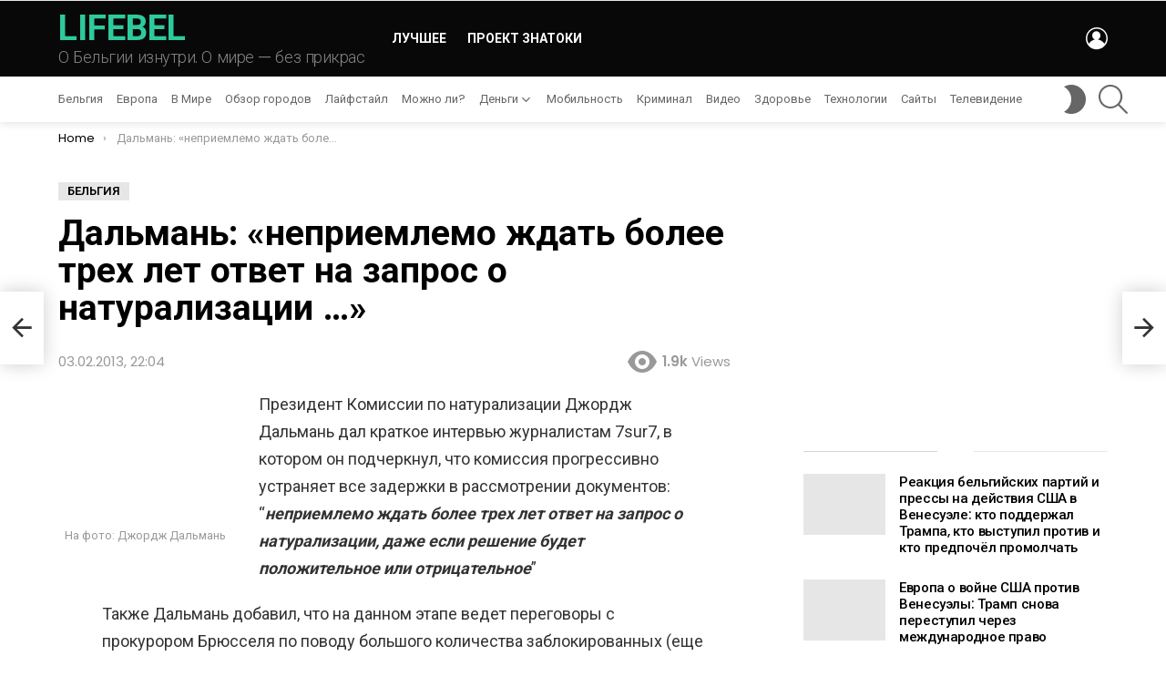

--- FILE ---
content_type: text/html; charset=UTF-8
request_url: https://lifebel.com/dalman-nepriemlemo-zhdat-bolee-trex-let-otvet-na-zapros-o-naturalizacii/
body_size: 26666
content:
<!DOCTYPE html>
<!--[if IE 8]>
<html class="no-js g1-off-outside lt-ie10 lt-ie9" id="ie8" lang="ru-RU" id="html" prefix="og: http://ogp.me/ns#"><![endif]-->
<!--[if IE 9]>
<html class="no-js g1-off-outside lt-ie10" id="ie9" lang="ru-RU" id="html" prefix="og: http://ogp.me/ns#"><![endif]-->
<!--[if !IE]><!-->
<html class="no-js g1-off-outside" lang="ru-RU" id="html" prefix="og: http://ogp.me/ns#"><!--<![endif]-->
<head>
<meta charset="UTF-8"/>
<link rel="profile" href="https://gmpg.org/xfn/11"/>
<link rel="pingback" href="https://lifebel.com/xmlrpc.php"/>
<meta name='robots' content='index, follow, max-image-preview:large, max-snippet:-1, max-video-preview:-1' />
<meta name="viewport" content="initial-scale=1.0, minimum-scale=1.0, height=device-height, width=device-width" />
<!-- Easy Social Share Buttons for WordPress v.10.8 https://socialsharingplugin.com -->
<meta property="og:image" content="https://lifebel.com/wp-content/uploads/2015/09/1359743331_dalmagne.jpeg" />
<meta property="og:image:secure_url" content="https://lifebel.com/wp-content/uploads/2015/09/1359743331_dalmagne.jpeg" />
<!-- / Easy Social Share Buttons for WordPress -->
<meta name="twitter:image" content="https://lifebel.com/wp-content/uploads/2015/09/1359743331_dalmagne.jpeg" />
<!-- This site is optimized with the Yoast SEO plugin v26.6 - https://yoast.com/wordpress/plugins/seo/ -->
<title>Дальмань: &quot;неприемлемо ждать более трех лет ответ на запрос о натурализации ...&quot;</title>
<link rel="canonical" href="https://lifebel.com/dalman-nepriemlemo-zhdat-bolee-trex-let-otvet-na-zapros-o-naturalizacii/" />
<meta property="og:locale" content="ru_RU" />
<meta property="og:type" content="article" />
<meta property="og:title" content="Дальмань: &#171;неприемлемо ждать более трех лет ответ на запрос о натурализации &#8230;&#187;" />
<meta property="og:description" content="Президент Комиссии по натурализации Джордж Дальмань дал краткое интервью журналистам 7sur7, в котором он подчеркнул, что комиссия прогрессивно устраняет все задержки в рассмотрении документов: “неприемлемо ждать более трех лет ответ на запрос о натурализации, даже если решение будет положительное или отрицательное” Также Дальмань добавил, что на данном этапе ведет переговоры с прокурором Брюсселя по поводу" />
<meta property="og:url" content="https://lifebel.com/dalman-nepriemlemo-zhdat-bolee-trex-let-otvet-na-zapros-o-naturalizacii/" />
<meta property="og:site_name" content="LIFEBEL" />
<meta property="article:published_time" content="2013-02-03T19:04:08+00:00" />
<meta property="article:modified_time" content="2015-09-21T19:05:15+00:00" />
<meta name="author" content="NEWSMAKER" />
<meta name="twitter:card" content="summary_large_image" />
<meta name="twitter:title" content="Дальмань: &#171;неприемлемо ждать более трех лет ответ на запрос о натурализации &#8230;&#187;" />
<meta name="twitter:description" content="Президент Комиссии по натурализации Джордж Дальмань дал краткое интервью журналистам 7sur7, в котором он подчеркнул, что комиссия прогрессивно устраняет все задержки в рассмотрении документов: “неприемлемо ждать более трех лет ответ на запрос о натурализации, даже если решение будет положительное или отрицательное” Также Дальмань добавил, что на данном этапе ведет переговоры с прокурором Брюсселя по поводу" />
<meta name="twitter:creator" content="@lifebelgium" />
<meta name="twitter:site" content="@lifebelgium" />
<meta name="twitter:label1" content="Написано автором" />
<meta name="twitter:data1" content="NEWSMAKER" />
<script type="application/ld+json" class="yoast-schema-graph">{"@context":"https://schema.org","@graph":[{"@type":"Article","@id":"https://lifebel.com/dalman-nepriemlemo-zhdat-bolee-trex-let-otvet-na-zapros-o-naturalizacii/#article","isPartOf":{"@id":"https://lifebel.com/dalman-nepriemlemo-zhdat-bolee-trex-let-otvet-na-zapros-o-naturalizacii/"},"author":{"name":"NEWSMAKER","@id":"https://lifebel.com/#/schema/person/79279c1c96eff7899c05967cbe84470b"},"headline":"Дальмань: &#171;неприемлемо ждать более трех лет ответ на запрос о натурализации &#8230;&#187;","datePublished":"2013-02-03T19:04:08+00:00","dateModified":"2015-09-21T19:05:15+00:00","mainEntityOfPage":{"@id":"https://lifebel.com/dalman-nepriemlemo-zhdat-bolee-trex-let-otvet-na-zapros-o-naturalizacii/"},"wordCount":98,"commentCount":0,"publisher":{"@id":"https://lifebel.com/#/schema/person/130971db3b1d79d5472ef47f4698e87f"},"image":{"@id":"https://lifebel.com/dalman-nepriemlemo-zhdat-bolee-trex-let-otvet-na-zapros-o-naturalizacii/#primaryimage"},"thumbnailUrl":"https://lifebel.com/wp-content/uploads/2015/09/1359743331_dalmagne.jpeg","articleSection":["Бельгия"],"inLanguage":"ru-RU","potentialAction":[{"@type":"CommentAction","name":"Comment","target":["https://lifebel.com/dalman-nepriemlemo-zhdat-bolee-trex-let-otvet-na-zapros-o-naturalizacii/#respond"]}]},{"@type":"WebPage","@id":"https://lifebel.com/dalman-nepriemlemo-zhdat-bolee-trex-let-otvet-na-zapros-o-naturalizacii/","url":"https://lifebel.com/dalman-nepriemlemo-zhdat-bolee-trex-let-otvet-na-zapros-o-naturalizacii/","name":"Дальмань: \"неприемлемо ждать более трех лет ответ на запрос о натурализации ...\"","isPartOf":{"@id":"https://lifebel.com/#website"},"primaryImageOfPage":{"@id":"https://lifebel.com/dalman-nepriemlemo-zhdat-bolee-trex-let-otvet-na-zapros-o-naturalizacii/#primaryimage"},"image":{"@id":"https://lifebel.com/dalman-nepriemlemo-zhdat-bolee-trex-let-otvet-na-zapros-o-naturalizacii/#primaryimage"},"thumbnailUrl":"https://lifebel.com/wp-content/uploads/2015/09/1359743331_dalmagne.jpeg","datePublished":"2013-02-03T19:04:08+00:00","dateModified":"2015-09-21T19:05:15+00:00","breadcrumb":{"@id":"https://lifebel.com/dalman-nepriemlemo-zhdat-bolee-trex-let-otvet-na-zapros-o-naturalizacii/#breadcrumb"},"inLanguage":"ru-RU","potentialAction":[{"@type":"ReadAction","target":["https://lifebel.com/dalman-nepriemlemo-zhdat-bolee-trex-let-otvet-na-zapros-o-naturalizacii/"]}]},{"@type":"ImageObject","inLanguage":"ru-RU","@id":"https://lifebel.com/dalman-nepriemlemo-zhdat-bolee-trex-let-otvet-na-zapros-o-naturalizacii/#primaryimage","url":"https://lifebel.com/wp-content/uploads/2015/09/1359743331_dalmagne.jpeg","contentUrl":"https://lifebel.com/wp-content/uploads/2015/09/1359743331_dalmagne.jpeg","width":200,"height":145,"caption":"На фото: Джордж Дальмань"},{"@type":"BreadcrumbList","@id":"https://lifebel.com/dalman-nepriemlemo-zhdat-bolee-trex-let-otvet-na-zapros-o-naturalizacii/#breadcrumb","itemListElement":[{"@type":"ListItem","position":1,"name":"Главная страница","item":"https://lifebel.com/"},{"@type":"ListItem","position":2,"name":"Дальмань: &#171;неприемлемо ждать более трех лет ответ на запрос о натурализации &#8230;&#187;"}]},{"@type":"WebSite","@id":"https://lifebel.com/#website","url":"https://lifebel.com/","name":"LIFEBEL.com","description":"О Бельгии изнутри. О мире — без прикрас","publisher":{"@id":"https://lifebel.com/#/schema/person/130971db3b1d79d5472ef47f4698e87f"},"potentialAction":[{"@type":"SearchAction","target":{"@type":"EntryPoint","urlTemplate":"https://lifebel.com/?s={search_term_string}"},"query-input":{"@type":"PropertyValueSpecification","valueRequired":true,"valueName":"search_term_string"}}],"inLanguage":"ru-RU"},{"@type":["Person","Organization"],"@id":"https://lifebel.com/#/schema/person/130971db3b1d79d5472ef47f4698e87f","name":"LB","image":{"@type":"ImageObject","inLanguage":"ru-RU","@id":"https://lifebel.com/#/schema/person/image/","url":"https://lifebel.com/wp-content/uploads/2019/12/logoreg.png","contentUrl":"https://lifebel.com/wp-content/uploads/2019/12/logoreg.png","width":100,"height":100,"caption":"LB"},"logo":{"@id":"https://lifebel.com/#/schema/person/image/"},"sameAs":["http://lifebel.com"]},{"@type":"Person","@id":"https://lifebel.com/#/schema/person/79279c1c96eff7899c05967cbe84470b","name":"NEWSMAKER"}]}</script>
<!-- / Yoast SEO plugin. -->
<link rel='dns-prefetch' href='//fonts.googleapis.com' />
<link rel='preconnect' href='https://fonts.gstatic.com' />
<link rel="alternate" type="application/rss+xml" title="LIFEBEL &raquo; Лента" href="https://lifebel.com/feed/" />
<link rel="alternate" type="application/rss+xml" title="LIFEBEL &raquo; Лента комментариев" href="https://lifebel.com/comments/feed/" />
<script type="text/javascript" id="wpp-js" src="https://lifebel.com/wp-content/plugins/wordpress-popular-posts/assets/js/wpp.min.js?ver=7.3.6" data-sampling="0" data-sampling-rate="100" data-api-url="https://lifebel.com/wp-json/wordpress-popular-posts" data-post-id="1885" data-token="5cfc46fa8e" data-lang="0" data-debug="0"></script>
<link rel="alternate" type="application/rss+xml" title="LIFEBEL &raquo; Лента комментариев к &laquo;Дальмань: &#171;неприемлемо ждать более трех лет ответ на запрос о натурализации &#8230;&#187;&raquo;" href="https://lifebel.com/dalman-nepriemlemo-zhdat-bolee-trex-let-otvet-na-zapros-o-naturalizacii/feed/" />
<link rel="alternate" title="oEmbed (JSON)" type="application/json+oembed" href="https://lifebel.com/wp-json/oembed/1.0/embed?url=https%3A%2F%2Flifebel.com%2Fdalman-nepriemlemo-zhdat-bolee-trex-let-otvet-na-zapros-o-naturalizacii%2F" />
<link rel="alternate" title="oEmbed (XML)" type="text/xml+oembed" href="https://lifebel.com/wp-json/oembed/1.0/embed?url=https%3A%2F%2Flifebel.com%2Fdalman-nepriemlemo-zhdat-bolee-trex-let-otvet-na-zapros-o-naturalizacii%2F&#038;format=xml" />
<style id='wp-img-auto-sizes-contain-inline-css' type='text/css'>
img:is([sizes=auto i],[sizes^="auto," i]){contain-intrinsic-size:3000px 1500px}
/*# sourceURL=wp-img-auto-sizes-contain-inline-css */
</style>
<style id='classic-theme-styles-inline-css' type='text/css'>
/*! This file is auto-generated */
.wp-block-button__link{color:#fff;background-color:#32373c;border-radius:9999px;box-shadow:none;text-decoration:none;padding:calc(.667em + 2px) calc(1.333em + 2px);font-size:1.125em}.wp-block-file__button{background:#32373c;color:#fff;text-decoration:none}
/*# sourceURL=/wp-includes/css/classic-themes.min.css */
</style>
<!-- <link rel='stylesheet' id='mace-lazy-load-youtube-css' href='https://lifebel.com/wp-content/plugins/media-ace/includes/lazy-load/assets/css/youtube.min.css?ver=1.4.13' type='text/css' media='all' /> -->
<!-- <link rel='stylesheet' id='mace-gallery-css' href='https://lifebel.com/wp-content/plugins/media-ace/includes/gallery/css/gallery.min.css?ver=6.9' type='text/css' media='all' /> -->
<!-- <link rel='stylesheet' id='wordpress-popular-posts-css-css' href='https://lifebel.com/wp-content/plugins/wordpress-popular-posts/assets/css/wpp.css?ver=7.3.6' type='text/css' media='all' /> -->
<!-- <link rel='stylesheet' id='g1-main-css' href='https://lifebel.com/wp-content/themes/bimber/css/9.2.5/styles/original/all-light.min.css?ver=9.2.5' type='text/css' media='all' /> -->
<!-- <link rel='stylesheet' id='bimber-single-css' href='https://lifebel.com/wp-content/themes/bimber/css/9.2.5/styles/original/single-light.min.css?ver=9.2.5' type='text/css' media='all' /> -->
<!-- <link rel='stylesheet' id='bimber-comments-css' href='https://lifebel.com/wp-content/themes/bimber/css/9.2.5/styles/original/comments-light.min.css?ver=9.2.5' type='text/css' media='all' /> -->
<link rel="stylesheet" type="text/css" href="//lifebel.com/wp-content/cache/wpfc-minified/qx3pxxwo/4hwql.css" media="all"/>
<link rel='stylesheet' id='bimber-google-fonts-css' href='//fonts.googleapis.com/css?family=Roboto%3A400%2C300%2C500%2C600%2C700%2C900%7CPoppins%3A400%2C300%2C500%2C600%2C700&#038;subset=latin%2Ccyrillic%2Ccyrillic-ext&#038;display=swap&#038;ver=9.2.5' type='text/css' media='all' />
<!-- <link rel='stylesheet' id='bimber-dynamic-style-css' href='https://lifebel.com/wp-content/uploads/dynamic-style-1750869746.css' type='text/css' media='all' /> -->
<!-- <link rel='stylesheet' id='arve-css' href='https://lifebel.com/wp-content/plugins/advanced-responsive-video-embedder/build/main.css?ver=10.8.1' type='text/css' media='all' /> -->
<!-- <link rel='stylesheet' id='click2tweet-css-css' href='https://lifebel.com/wp-content/plugins/easy-social-share-buttons3/assets/modules/click-to-tweet.min.css?ver=10.8' type='text/css' media='all' /> -->
<!-- <link rel='stylesheet' id='easy-social-share-buttons-css' href='https://lifebel.com/wp-content/plugins/easy-social-share-buttons3/assets/css/easy-social-share-buttons.min.css?ver=10.8' type='text/css' media='all' /> -->
<link rel="stylesheet" type="text/css" href="//lifebel.com/wp-content/cache/wpfc-minified/qxrsxe7k/4hwql.css" media="all"/>
<style id='easy-social-share-buttons-inline-css' type='text/css'>
.essb_links .essb_link_mastodon { --essb-network: #6364ff;}.essb_displayed_sidebar{left:5px!important;}.essb_displayed_sidebar_right{right:5px!important;}.essb_topbar .essb_topbar_inner{max-width:1152px;margin:0 auto;padding-left:0;padding-right:0;}.essb_topbar{margin-top:-200px;}@media (max-width: 768px){.essb_links.essb_displayed_sidebar, .essb_links.essb_displayed_sidebar_right, .essb_links.essb_displayed_postfloat{display:none;}.essb_links{display:none;}.essb-mobile-sharebar, .essb-mobile-sharepoint, .essb-mobile-sharebottom, .essb-mobile-sharebottom .essb_links, .essb-mobile-sharebar-window .essb_links, .essb-mobile-sharepoint .essb_links{display:block;}.essb-mobile-sharebar .essb_native_buttons, .essb-mobile-sharepoint .essb_native_buttons, .essb-mobile-sharebottom .essb_native_buttons, .essb-mobile-sharebottom .essb_native_item, .essb-mobile-sharebar-window .essb_native_item, .essb-mobile-sharepoint .essb_native_item{display:none;}}@media (min-width: 768px){.essb-mobile-sharebar, .essb-mobile-sharepoint, .essb-mobile-sharebottom{display:none;}}
/*# sourceURL=easy-social-share-buttons-inline-css */
</style>
<!-- <link rel='stylesheet' id='bimber-essb-css' href='https://lifebel.com/wp-content/themes/bimber/css/9.2.5/styles/original/essb-light.min.css?ver=9.2.5' type='text/css' media='all' /> -->
<!-- <link rel='stylesheet' id='bimber-mashshare-css' href='https://lifebel.com/wp-content/themes/bimber/css/9.2.5/styles/original/mashshare-light.min.css?ver=9.2.5' type='text/css' media='all' /> -->
<link rel="stylesheet" type="text/css" href="//lifebel.com/wp-content/cache/wpfc-minified/dieybjvo/4hwql.css" media="all"/>
<script src='//lifebel.com/wp-content/cache/wpfc-minified/sbmf3g5/4hwql.js' type="text/javascript"></script>
<!-- <script type="text/javascript" src="https://lifebel.com/wp-includes/js/jquery/jquery.min.js?ver=3.7.1" id="jquery-core-js"></script> -->
<!-- <script type="text/javascript" src="https://lifebel.com/wp-includes/js/jquery/jquery-migrate.min.js?ver=3.4.1" id="jquery-migrate-js"></script> -->
<!-- <script type="text/javascript" src="https://lifebel.com/wp-content/themes/bimber/js/modernizr/modernizr-custom.min.js?ver=3.3.0" id="modernizr-js"></script> -->
<script id="essb-inline-js"></script><link rel="https://api.w.org/" href="https://lifebel.com/wp-json/" /><link rel="alternate" title="JSON" type="application/json" href="https://lifebel.com/wp-json/wp/v2/posts/1885" /><link rel="EditURI" type="application/rsd+xml" title="RSD" href="https://lifebel.com/xmlrpc.php?rsd" />
<link rel='shortlink' href='https://lifebel.com/?p=1885' />
<style>a.cld-like-dislike-trigger {color: #1e73be;}span.cld-count-wrap {color: #686868;}</style>	<style>
.lazyload, .lazyloading {
opacity: 0;
}
.lazyloaded {
opacity: 1;
}
.lazyload,
.lazyloading,
.lazyloaded {
transition: opacity 0.175s ease-in-out;
}
iframe.lazyloading {
opacity: 1;
transition: opacity 0.375s ease-in-out;
background: #f2f2f2 no-repeat center;
}
iframe.lazyloaded {
opacity: 1;
}
</style>
<style id="wpp-loading-animation-styles">@-webkit-keyframes bgslide{from{background-position-x:0}to{background-position-x:-200%}}@keyframes bgslide{from{background-position-x:0}to{background-position-x:-200%}}.wpp-widget-block-placeholder,.wpp-shortcode-placeholder{margin:0 auto;width:60px;height:3px;background:#dd3737;background:linear-gradient(90deg,#dd3737 0%,#571313 10%,#dd3737 100%);background-size:200% auto;border-radius:3px;-webkit-animation:bgslide 1s infinite linear;animation:bgslide 1s infinite linear}</style>
<style>
@font-face {
font-family: "bimber";
src:url("https://lifebel.com/wp-content/themes/bimber/css/9.2.5/bimber/fonts/bimber.eot");
src:url("https://lifebel.com/wp-content/themes/bimber/css/9.2.5/bimber/fonts/bimber.eot?#iefix") format("embedded-opentype"),
url("https://lifebel.com/wp-content/themes/bimber/css/9.2.5/bimber/fonts/bimber.woff") format("woff"),
url("https://lifebel.com/wp-content/themes/bimber/css/9.2.5/bimber/fonts/bimber.ttf") format("truetype"),
url("https://lifebel.com/wp-content/themes/bimber/css/9.2.5/bimber/fonts/bimber.svg#bimber") format("svg");
font-weight: normal;
font-style: normal;
font-display: block;
}
</style>
<script async src="https://pagead2.googlesyndication.com/pagead/js/adsbygoogle.js?client=ca-pub-9294098291119961"  crossorigin="anonymous"></script>
<script type="text/javascript">var essb_settings = {"ajax_url":"https:\/\/lifebel.com\/wp-admin\/admin-ajax.php","essb3_nonce":"3e9e5af891","essb3_plugin_url":"https:\/\/lifebel.com\/wp-content\/plugins\/easy-social-share-buttons3","essb3_stats":false,"essb3_ga":false,"essb3_ga_ntg":false,"blog_url":"https:\/\/lifebel.com\/","post_id":"1885"};</script><link rel="icon" href="https://lifebel.com/wp-content/uploads/2025/01/cropped-android-chrome-192x192-1-32x32.png" sizes="32x32" />
<link rel="icon" href="https://lifebel.com/wp-content/uploads/2025/01/cropped-android-chrome-192x192-1-192x192.png" sizes="192x192" />
<link rel="apple-touch-icon" href="https://lifebel.com/wp-content/uploads/2025/01/cropped-android-chrome-192x192-1-180x180.png" />
<meta name="msapplication-TileImage" content="https://lifebel.com/wp-content/uploads/2025/01/cropped-android-chrome-192x192-1-270x270.png" />
<meta name="g1:switch-skin-css" content="https://lifebel.com/wp-content/themes/bimber/css/9.2.5/styles/mode-dark.min.css" />	<script>if("undefined"!=typeof localStorage){var skinItemId=document.getElementsByName("g1:skin-item-id");skinItemId=skinItemId.length>0?skinItemId[0].getAttribute("content"):"g1_skin",window.g1SwitchSkin=function(e,t){if(e){var n=document.getElementById("g1-switch-skin-css");if(n){n.parentNode.removeChild(n),document.documentElement.classList.remove("g1-skinmode");try{localStorage.removeItem(skinItemId)}catch(e){}}else{t?document.write('<link id="g1-switch-skin-css" rel="stylesheet" type="text/css" media="all" href="'+document.getElementsByName("g1:switch-skin-css")[0].getAttribute("content")+'" />'):((n=document.createElement("link")).id="g1-switch-skin-css",n.href=document.getElementsByName("g1:switch-skin-css")[0].getAttribute("content"),n.rel="stylesheet",n.media="all",document.head.appendChild(n)),document.documentElement.classList.add("g1-skinmode");try{localStorage.setItem(skinItemId,e)}catch(e){}}}};try{var mode=localStorage.getItem(skinItemId);window.g1SwitchSkin(mode,!0)}catch(e){}}</script>
<script>if("undefined"!=typeof localStorage){var nsfwItemId=document.getElementsByName("g1:nsfw-item-id");nsfwItemId=nsfwItemId.length>0?nsfwItemId[0].getAttribute("content"):"g1_nsfw_off",window.g1SwitchNSFW=function(e){e?(localStorage.setItem(nsfwItemId,1),document.documentElement.classList.add("g1-nsfw-off")):(localStorage.removeItem(nsfwItemId),document.documentElement.classList.remove("g1-nsfw-off"))};try{var nsfwmode=localStorage.getItem(nsfwItemId);window.g1SwitchNSFW(nsfwmode)}catch(e){}}</script>
<style type="text/css" id="wp-custom-css">
/*User Online*/
div#visitor-maps {
font-size: 18px;
color: #c3c0c0;
}
div#visitor-maps div>span {
display: none;
}
#visitor-maps h3 {
display: none;
}
/*Скрыл блок рекламы Woocommerce*/
.g1-message-inner {
display: none;
}
/*hide some text in comments form*/
span.required-field-message {
display: none;
}		</style>
<style id="sccss">/* Введите сюда Ваш CSS код */
/*тв онлайн*/
.alignleft {
max-width: 100%;
}
/*вход на сайт*/
.snax-login-tab .g1-delta span::after {
content: " user / user123";
}
/*Этот пост был создан*/
p.snax-post-origin {
font-size: 0.8em;
background: beige;
padding: 0px 10px;
}
/* User Online* — временно выключен */
div#visitor-maps {
font-size: 18px;
}
#visitor-maps div>span {
display: none;
}
#visitor-maps h3 {
display: none;
}
aside#visitor-maps {
text-align: center;
font-size: 20px;
padding-bottom: 15px;
margin-bottom: 16px;
color: #7b7a7a;
margin-right: 17px;
border: 1px solid #ddd;
width: 100%;
}
h2.g1-delta.g1-delta-2nd.widgettitle span {
display: none;
}
/*Выделение желтым последнего комментария*/
ul#recentcomments li:first-child {
background: #fbff0029;
}
figure {
padding-right: 20px;
}
/*Заголовок */
.g1-alpha, h1, .g1-mega, h2,h3,h4,h5,h6,blockquote {
font-family: Roboto,sans-serif;
}
li.g1-collection-item.g1-injected-unit {
display: none;
}
/*Spacing letter*/
.g1-alpha, h1, .g1-mega, h2, h3, h4, h5, h6, blockquote {
letter-spacing: normal;
}
</style><style id='global-styles-inline-css' type='text/css'>
:root{--wp--preset--aspect-ratio--square: 1;--wp--preset--aspect-ratio--4-3: 4/3;--wp--preset--aspect-ratio--3-4: 3/4;--wp--preset--aspect-ratio--3-2: 3/2;--wp--preset--aspect-ratio--2-3: 2/3;--wp--preset--aspect-ratio--16-9: 16/9;--wp--preset--aspect-ratio--9-16: 9/16;--wp--preset--color--black: #000000;--wp--preset--color--cyan-bluish-gray: #abb8c3;--wp--preset--color--white: #ffffff;--wp--preset--color--pale-pink: #f78da7;--wp--preset--color--vivid-red: #cf2e2e;--wp--preset--color--luminous-vivid-orange: #ff6900;--wp--preset--color--luminous-vivid-amber: #fcb900;--wp--preset--color--light-green-cyan: #7bdcb5;--wp--preset--color--vivid-green-cyan: #00d084;--wp--preset--color--pale-cyan-blue: #8ed1fc;--wp--preset--color--vivid-cyan-blue: #0693e3;--wp--preset--color--vivid-purple: #9b51e0;--wp--preset--gradient--vivid-cyan-blue-to-vivid-purple: linear-gradient(135deg,rgb(6,147,227) 0%,rgb(155,81,224) 100%);--wp--preset--gradient--light-green-cyan-to-vivid-green-cyan: linear-gradient(135deg,rgb(122,220,180) 0%,rgb(0,208,130) 100%);--wp--preset--gradient--luminous-vivid-amber-to-luminous-vivid-orange: linear-gradient(135deg,rgb(252,185,0) 0%,rgb(255,105,0) 100%);--wp--preset--gradient--luminous-vivid-orange-to-vivid-red: linear-gradient(135deg,rgb(255,105,0) 0%,rgb(207,46,46) 100%);--wp--preset--gradient--very-light-gray-to-cyan-bluish-gray: linear-gradient(135deg,rgb(238,238,238) 0%,rgb(169,184,195) 100%);--wp--preset--gradient--cool-to-warm-spectrum: linear-gradient(135deg,rgb(74,234,220) 0%,rgb(151,120,209) 20%,rgb(207,42,186) 40%,rgb(238,44,130) 60%,rgb(251,105,98) 80%,rgb(254,248,76) 100%);--wp--preset--gradient--blush-light-purple: linear-gradient(135deg,rgb(255,206,236) 0%,rgb(152,150,240) 100%);--wp--preset--gradient--blush-bordeaux: linear-gradient(135deg,rgb(254,205,165) 0%,rgb(254,45,45) 50%,rgb(107,0,62) 100%);--wp--preset--gradient--luminous-dusk: linear-gradient(135deg,rgb(255,203,112) 0%,rgb(199,81,192) 50%,rgb(65,88,208) 100%);--wp--preset--gradient--pale-ocean: linear-gradient(135deg,rgb(255,245,203) 0%,rgb(182,227,212) 50%,rgb(51,167,181) 100%);--wp--preset--gradient--electric-grass: linear-gradient(135deg,rgb(202,248,128) 0%,rgb(113,206,126) 100%);--wp--preset--gradient--midnight: linear-gradient(135deg,rgb(2,3,129) 0%,rgb(40,116,252) 100%);--wp--preset--font-size--small: 13px;--wp--preset--font-size--medium: 20px;--wp--preset--font-size--large: 36px;--wp--preset--font-size--x-large: 42px;--wp--preset--spacing--20: 0.44rem;--wp--preset--spacing--30: 0.67rem;--wp--preset--spacing--40: 1rem;--wp--preset--spacing--50: 1.5rem;--wp--preset--spacing--60: 2.25rem;--wp--preset--spacing--70: 3.38rem;--wp--preset--spacing--80: 5.06rem;--wp--preset--shadow--natural: 6px 6px 9px rgba(0, 0, 0, 0.2);--wp--preset--shadow--deep: 12px 12px 50px rgba(0, 0, 0, 0.4);--wp--preset--shadow--sharp: 6px 6px 0px rgba(0, 0, 0, 0.2);--wp--preset--shadow--outlined: 6px 6px 0px -3px rgb(255, 255, 255), 6px 6px rgb(0, 0, 0);--wp--preset--shadow--crisp: 6px 6px 0px rgb(0, 0, 0);}:where(.is-layout-flex){gap: 0.5em;}:where(.is-layout-grid){gap: 0.5em;}body .is-layout-flex{display: flex;}.is-layout-flex{flex-wrap: wrap;align-items: center;}.is-layout-flex > :is(*, div){margin: 0;}body .is-layout-grid{display: grid;}.is-layout-grid > :is(*, div){margin: 0;}:where(.wp-block-columns.is-layout-flex){gap: 2em;}:where(.wp-block-columns.is-layout-grid){gap: 2em;}:where(.wp-block-post-template.is-layout-flex){gap: 1.25em;}:where(.wp-block-post-template.is-layout-grid){gap: 1.25em;}.has-black-color{color: var(--wp--preset--color--black) !important;}.has-cyan-bluish-gray-color{color: var(--wp--preset--color--cyan-bluish-gray) !important;}.has-white-color{color: var(--wp--preset--color--white) !important;}.has-pale-pink-color{color: var(--wp--preset--color--pale-pink) !important;}.has-vivid-red-color{color: var(--wp--preset--color--vivid-red) !important;}.has-luminous-vivid-orange-color{color: var(--wp--preset--color--luminous-vivid-orange) !important;}.has-luminous-vivid-amber-color{color: var(--wp--preset--color--luminous-vivid-amber) !important;}.has-light-green-cyan-color{color: var(--wp--preset--color--light-green-cyan) !important;}.has-vivid-green-cyan-color{color: var(--wp--preset--color--vivid-green-cyan) !important;}.has-pale-cyan-blue-color{color: var(--wp--preset--color--pale-cyan-blue) !important;}.has-vivid-cyan-blue-color{color: var(--wp--preset--color--vivid-cyan-blue) !important;}.has-vivid-purple-color{color: var(--wp--preset--color--vivid-purple) !important;}.has-black-background-color{background-color: var(--wp--preset--color--black) !important;}.has-cyan-bluish-gray-background-color{background-color: var(--wp--preset--color--cyan-bluish-gray) !important;}.has-white-background-color{background-color: var(--wp--preset--color--white) !important;}.has-pale-pink-background-color{background-color: var(--wp--preset--color--pale-pink) !important;}.has-vivid-red-background-color{background-color: var(--wp--preset--color--vivid-red) !important;}.has-luminous-vivid-orange-background-color{background-color: var(--wp--preset--color--luminous-vivid-orange) !important;}.has-luminous-vivid-amber-background-color{background-color: var(--wp--preset--color--luminous-vivid-amber) !important;}.has-light-green-cyan-background-color{background-color: var(--wp--preset--color--light-green-cyan) !important;}.has-vivid-green-cyan-background-color{background-color: var(--wp--preset--color--vivid-green-cyan) !important;}.has-pale-cyan-blue-background-color{background-color: var(--wp--preset--color--pale-cyan-blue) !important;}.has-vivid-cyan-blue-background-color{background-color: var(--wp--preset--color--vivid-cyan-blue) !important;}.has-vivid-purple-background-color{background-color: var(--wp--preset--color--vivid-purple) !important;}.has-black-border-color{border-color: var(--wp--preset--color--black) !important;}.has-cyan-bluish-gray-border-color{border-color: var(--wp--preset--color--cyan-bluish-gray) !important;}.has-white-border-color{border-color: var(--wp--preset--color--white) !important;}.has-pale-pink-border-color{border-color: var(--wp--preset--color--pale-pink) !important;}.has-vivid-red-border-color{border-color: var(--wp--preset--color--vivid-red) !important;}.has-luminous-vivid-orange-border-color{border-color: var(--wp--preset--color--luminous-vivid-orange) !important;}.has-luminous-vivid-amber-border-color{border-color: var(--wp--preset--color--luminous-vivid-amber) !important;}.has-light-green-cyan-border-color{border-color: var(--wp--preset--color--light-green-cyan) !important;}.has-vivid-green-cyan-border-color{border-color: var(--wp--preset--color--vivid-green-cyan) !important;}.has-pale-cyan-blue-border-color{border-color: var(--wp--preset--color--pale-cyan-blue) !important;}.has-vivid-cyan-blue-border-color{border-color: var(--wp--preset--color--vivid-cyan-blue) !important;}.has-vivid-purple-border-color{border-color: var(--wp--preset--color--vivid-purple) !important;}.has-vivid-cyan-blue-to-vivid-purple-gradient-background{background: var(--wp--preset--gradient--vivid-cyan-blue-to-vivid-purple) !important;}.has-light-green-cyan-to-vivid-green-cyan-gradient-background{background: var(--wp--preset--gradient--light-green-cyan-to-vivid-green-cyan) !important;}.has-luminous-vivid-amber-to-luminous-vivid-orange-gradient-background{background: var(--wp--preset--gradient--luminous-vivid-amber-to-luminous-vivid-orange) !important;}.has-luminous-vivid-orange-to-vivid-red-gradient-background{background: var(--wp--preset--gradient--luminous-vivid-orange-to-vivid-red) !important;}.has-very-light-gray-to-cyan-bluish-gray-gradient-background{background: var(--wp--preset--gradient--very-light-gray-to-cyan-bluish-gray) !important;}.has-cool-to-warm-spectrum-gradient-background{background: var(--wp--preset--gradient--cool-to-warm-spectrum) !important;}.has-blush-light-purple-gradient-background{background: var(--wp--preset--gradient--blush-light-purple) !important;}.has-blush-bordeaux-gradient-background{background: var(--wp--preset--gradient--blush-bordeaux) !important;}.has-luminous-dusk-gradient-background{background: var(--wp--preset--gradient--luminous-dusk) !important;}.has-pale-ocean-gradient-background{background: var(--wp--preset--gradient--pale-ocean) !important;}.has-electric-grass-gradient-background{background: var(--wp--preset--gradient--electric-grass) !important;}.has-midnight-gradient-background{background: var(--wp--preset--gradient--midnight) !important;}.has-small-font-size{font-size: var(--wp--preset--font-size--small) !important;}.has-medium-font-size{font-size: var(--wp--preset--font-size--medium) !important;}.has-large-font-size{font-size: var(--wp--preset--font-size--large) !important;}.has-x-large-font-size{font-size: var(--wp--preset--font-size--x-large) !important;}
/*# sourceURL=global-styles-inline-css */
</style>
<!-- <link rel='stylesheet' id='cld-font-awesome-css' href='https://lifebel.com/wp-content/plugins/comments-like-dislike/css/fontawesome/css/all.min.css?ver=1.2.4' type='text/css' media='all' /> -->
<!-- <link rel='stylesheet' id='cld-frontend-css' href='https://lifebel.com/wp-content/plugins/comments-like-dislike/css/cld-frontend.css?ver=1.2.4' type='text/css' media='all' /> -->
<link rel="stylesheet" type="text/css" href="//lifebel.com/wp-content/cache/wpfc-minified/jqg9xgr9/4hwql.css" media="all"/>
</head>
<body class="wp-singular post-template-default single single-post postid-1885 single-format-standard wp-embed-responsive wp-theme-bimber g1-layout-stretched g1-hoverable g1-sidebar-normal essb-10.8" itemscope="" itemtype="http://schema.org/WebPage" >
<div class="g1-body-inner">
<div id="page">
<div class="g1-row g1-row-layout-page g1-hb-row g1-hb-row-normal g1-hb-row-a g1-hb-row-1 g1-hb-boxed g1-hb-sticky-off g1-hb-shadow-off">
<div class="g1-row-inner">
<div class="g1-column g1-dropable">
<div class="g1-bin-1 g1-bin-grow-off">
<div class="g1-bin g1-bin-align-left">
</div>
</div>
<div class="g1-bin-2 g1-bin-grow-off">
<div class="g1-bin g1-bin-align-center">
</div>
</div>
<div class="g1-bin-3 g1-bin-grow-off">
<div class="g1-bin g1-bin-align-right">
</div>
</div>
</div>
</div>
<div class="g1-row-background"></div>
</div>
<div class="g1-row g1-row-layout-page g1-hb-row g1-hb-row-normal g1-hb-row-b g1-hb-row-2 g1-hb-boxed g1-hb-sticky-off g1-hb-shadow-off">
<div class="g1-row-inner">
<div class="g1-column g1-dropable">
<div class="g1-bin-1 g1-bin-grow-off">
<div class="g1-bin g1-bin-align-left">
<div class="g1-id g1-id-desktop">
<p class="g1-mega g1-mega-1st site-title">
<a class=""
href="https://lifebel.com/" rel="home">
LIFEBEL							</a>
</p>
<script>
try {
if ( localStorage.getItem(skinItemId ) ) {
var _g1;
_g1 = document.getElementById('g1-logo-inverted-img');
_g1.classList.remove('lazyload');
_g1.setAttribute('src', _g1.getAttribute('data-src') );
_g1 = document.getElementById('g1-logo-inverted-source');
_g1.setAttribute('srcset', _g1.getAttribute('data-srcset'));
}
} catch(e) {}
</script>
<p class="g1-delta g1-delta-3rd site-description">О Бельгии изнутри. О мире — без прикрас</p>
</div>																	<!-- BEGIN .g1-primary-nav -->
<nav id="g1-primary-nav" class="g1-primary-nav"><ul id="g1-primary-nav-menu" class="g1-primary-nav-menu g1-menu-h"><li id="menu-item-20791" class="menu-item menu-item-type-post_type menu-item-object-page menu-item-g1-standard menu-item-20791"><a href="https://lifebel.com/popular/" title="						">Лучшее</a></li>
<li id="menu-item-18871" class="menu-item menu-item-type-custom menu-item-object-custom menu-item-g1-standard menu-item-18871"><a href="https://znatoki.be/">Проект Знатоки</a></li>
</ul></nav><!-- END .g1-primary-nav -->
</div>
</div>
<div class="g1-bin-2 g1-bin-grow-off">
<div class="g1-bin g1-bin-align-left">
</div>
</div>
<div class="g1-bin-3 g1-bin-grow-off">
<div class="g1-bin g1-bin-align-right">
<nav class="g1-drop g1-drop-with-anim g1-drop-before g1-drop-the-user  g1-drop-m g1-drop-icon ">
<a class="g1-drop-toggle snax-login-required" href="https://lifebel.com/wp-login.php">
<span class="g1-drop-toggle-icon"></span><span class="g1-drop-toggle-text">Login</span>
<span class="g1-drop-toggle-arrow"></span>
</a>
</nav>
</div>
</div>
</div>
</div>
<div class="g1-row-background"></div>
</div>
<div class="g1-sticky-top-wrapper g1-hb-row-3">
<div class="g1-row g1-row-layout-page g1-hb-row g1-hb-row-normal g1-hb-row-c g1-hb-row-3 g1-hb-boxed g1-hb-sticky-on g1-hb-shadow-on">
<div class="g1-row-inner">
<div class="g1-column g1-dropable">
<div class="g1-bin-1 g1-bin-grow-off">
<div class="g1-bin g1-bin-align-left">
<!-- BEGIN .g1-secondary-nav -->
<nav id="g1-secondary-nav" class="g1-secondary-nav"><ul id="g1-secondary-nav-menu" class="g1-secondary-nav-menu g1-menu-h"><li id="menu-item-18755" class="menu-item menu-item-type-taxonomy menu-item-object-category current-post-ancestor current-menu-parent current-post-parent menu-item-g1-standard menu-item-18755"><a href="https://lifebel.com/category/belgium/">Бельгия</a></li>
<li id="menu-item-18756" class="menu-item menu-item-type-taxonomy menu-item-object-category menu-item-g1-standard menu-item-18756"><a href="https://lifebel.com/category/europe/">Европа</a></li>
<li id="menu-item-18759" class="menu-item menu-item-type-taxonomy menu-item-object-category menu-item-g1-standard menu-item-18759"><a href="https://lifebel.com/category/v-mire/">В Мире</a></li>
<li id="menu-item-18761" class="menu-item menu-item-type-taxonomy menu-item-object-category menu-item-g1-standard menu-item-18761"><a href="https://lifebel.com/category/obzor-gorodov/">Обзор городов</a></li>
<li id="menu-item-24446" class="menu-item menu-item-type-taxonomy menu-item-object-category menu-item-g1-standard menu-item-24446"><a href="https://lifebel.com/category/lajfstajl/">Лайфстайл</a></li>
<li id="menu-item-25069" class="menu-item menu-item-type-taxonomy menu-item-object-category menu-item-g1-standard menu-item-25069"><a href="https://lifebel.com/category/allowed-or-not/">Можно ли?</a></li>
<li id="menu-item-18758" class="menu-item menu-item-type-taxonomy menu-item-object-category menu-item-has-children menu-item-g1-standard menu-item-18758 menu-item-g1-standard"><a href="https://lifebel.com/category/ceny/">Деньги</a>
<ul class="sub-menu">
<li id="menu-item-18763" class="menu-item menu-item-type-taxonomy menu-item-object-category menu-item-18763"><a href="https://lifebel.com/category/zarplata/">Зарплата</a></li>
</ul>
</li>
<li id="menu-item-24343" class="menu-item menu-item-type-taxonomy menu-item-object-category menu-item-g1-standard menu-item-24343"><a href="https://lifebel.com/category/mobility/">Мобильность</a></li>
<li id="menu-item-23653" class="menu-item menu-item-type-taxonomy menu-item-object-category menu-item-g1-standard menu-item-23653"><a href="https://lifebel.com/category/kriminal/">Криминал</a></li>
<li id="menu-item-18757" class="menu-item menu-item-type-taxonomy menu-item-object-category menu-item-g1-standard menu-item-18757"><a href="https://lifebel.com/category/video/">Видео</a></li>
<li id="menu-item-18760" class="menu-item menu-item-type-taxonomy menu-item-object-category menu-item-g1-standard menu-item-18760"><a href="https://lifebel.com/category/zdorove/">Здоровье</a></li>
<li id="menu-item-18762" class="menu-item menu-item-type-taxonomy menu-item-object-category menu-item-g1-standard menu-item-18762"><a href="https://lifebel.com/category/texnologiya/">Технологии</a></li>
<li id="menu-item-18764" class="menu-item menu-item-type-taxonomy menu-item-object-category menu-item-g1-standard menu-item-18764"><a href="https://lifebel.com/category/sites/">Сайты</a></li>
<li id="menu-item-18890" class="menu-item menu-item-type-post_type menu-item-object-page menu-item-g1-standard menu-item-18890"><a href="https://lifebel.com/tv-belgium-online/">Телевидение</a></li>
</ul></nav><!-- END .g1-secondary-nav -->
</div>
</div>
<div class="g1-bin-2 g1-bin-grow-off">
<div class="g1-bin g1-bin-align-center">
</div>
</div>
<div class="g1-bin-3 g1-bin-grow-off">
<div class="g1-bin g1-bin-align-right">
<div class="g1-drop g1-drop-nojs g1-drop-with-anim g1-drop-before g1-drop-the-skin g1-drop-the-skin-light g1-drop-l g1-drop-icon">
<button class="g1-button-none g1-drop-toggle">
<span class="g1-drop-toggle-icon"></span><span class="g1-drop-toggle-text">Switch skin</span>
<span class="g1-drop-toggle-arrow"></span>
</button>
</div>
<div class="g1-drop g1-drop-with-anim g1-drop-before g1-drop-the-search  g1-drop-l g1-drop-icon ">
<a class="g1-drop-toggle" href="https://lifebel.com/?s=">
<span class="g1-drop-toggle-icon"></span><span class="g1-drop-toggle-text">Поиск</span>
<span class="g1-drop-toggle-arrow"></span>
</a>
<div class="g1-drop-content">
<div role="search" class="search-form-wrapper">
<form method="get"
class="g1-searchform-tpl-default g1-searchform-ajax search-form"
action="https://lifebel.com/">
<label>
<span class="screen-reader-text">Поиск для: </span>
<input type="search" class="search-field"
placeholder="Search &hellip;"
value="" name="s"
title="Поиск для: " />
</label>
<button class="search-submit">Поиск</button>
</form>
<div class="g1-searches g1-searches-ajax"></div>
</div>
</div>
</div>
</div>
</div>
</div>
</div>
<div class="g1-row-background"></div>
</div>
</div>
<div class="g1-row g1-row-layout-page g1-hb-row g1-hb-row-mobile g1-hb-row-a g1-hb-row-1 g1-hb-boxed g1-hb-sticky-off g1-hb-shadow-off">
<div class="g1-row-inner">
<div class="g1-column g1-dropable">
<div class="g1-bin-1 g1-bin-grow-off">
<div class="g1-bin g1-bin-align-left">
</div>
</div>
<div class="g1-bin-2 g1-bin-grow-on">
<div class="g1-bin g1-bin-align-center">
</div>
</div>
<div class="g1-bin-3 g1-bin-grow-off">
<div class="g1-bin g1-bin-align-right">
</div>
</div>
</div>
</div>
<div class="g1-row-background"></div>
</div>
<div class="g1-row g1-row-layout-page g1-hb-row g1-hb-row-mobile g1-hb-row-b g1-hb-row-2 g1-hb-boxed g1-hb-sticky-off g1-hb-shadow-off">
<div class="g1-row-inner">
<div class="g1-column g1-dropable">
<div class="g1-bin-1 g1-bin-grow-off">
<div class="g1-bin g1-bin-align-left">
<a class="g1-hamburger g1-hamburger-show  " href="#">
<span class="g1-hamburger-icon"></span>
<span class="g1-hamburger-label
g1-hamburger-label-hidden			">Menu</span>
</a>
</div>
</div>
<div class="g1-bin-2 g1-bin-grow-on">
<div class="g1-bin g1-bin-align-center">
<div class="g1-id g1-id-mobile">
<p class="g1-mega g1-mega-1st site-title">
<a class=""
href="https://lifebel.com/" rel="home">
LIFEBEL					</a>
</p>
<script>
try {
if ( localStorage.getItem(skinItemId ) ) {
var _g1;
_g1 = document.getElementById('g1-logo-mobile-inverted-img');
_g1.classList.remove('lazyload');
_g1.setAttribute('src', _g1.getAttribute('data-src') );
_g1 = document.getElementById('g1-logo-mobile-inverted-source');
_g1.setAttribute('srcset', _g1.getAttribute('data-srcset'));
}
} catch(e) {}
</script>
<p class="g1-delta g1-delta-3rd site-description">О Бельгии изнутри. О мире — без прикрас</p>
</div>															</div>
</div>
<div class="g1-bin-3 g1-bin-grow-off">
<div class="g1-bin g1-bin-align-right">
<nav class="g1-drop g1-drop-with-anim g1-drop-before g1-drop-the-user  g1-drop-m g1-drop-icon ">
<a class="g1-drop-toggle snax-login-required" href="https://lifebel.com/wp-login.php">
<span class="g1-drop-toggle-icon"></span><span class="g1-drop-toggle-text">Login</span>
<span class="g1-drop-toggle-arrow"></span>
</a>
</nav>
</div>
</div>
</div>
</div>
<div class="g1-row-background"></div>
</div>
<div class="g1-sticky-top-wrapper g1-hb-row-3">
<div class="g1-row g1-row-layout-page g1-hb-row g1-hb-row-mobile g1-hb-row-c g1-hb-row-3 g1-hb-boxed g1-hb-sticky-on g1-hb-shadow-off">
<div class="g1-row-inner">
<div class="g1-column g1-dropable">
<div class="g1-bin-1 g1-bin-grow-off">
<div class="g1-bin g1-bin-align-left">
</div>
</div>
<div class="g1-bin-2 g1-bin-grow-off">
<div class="g1-bin g1-bin-align-center">
</div>
</div>
<div class="g1-bin-3 g1-bin-grow-off">
<div class="g1-bin g1-bin-align-right">
</div>
</div>
</div>
</div>
<div class="g1-row-background"></div>
</div>
</div>
<div class="g1-row g1-row-padding-xs g1-row-layout-page g1-row-breadcrumbs">
<div class="g1-row-background">
</div>
<div class="g1-row-inner">
<div class="g1-column">
<nav class="g1-breadcrumbs g1-breadcrumbs-with-ellipsis g1-meta">
<p class="g1-breadcrumbs-label">You are here: </p>
<ol itemscope itemtype="http://schema.org/BreadcrumbList"><li class="g1-breadcrumbs-item" itemprop="itemListElement" itemscope itemtype="http://schema.org/ListItem">
<a itemprop="item" content="https://lifebel.com/" href="https://lifebel.com/">
<span itemprop="name">Home</span>
<meta itemprop="position" content="1" />
</a>
</li><li class="g1-breadcrumbs-item" itemprop="itemListElement" itemscope itemtype="http://schema.org/ListItem">
<span itemprop="name">Дальмань: &#171;неприемлемо ждать более трех лет ответ на запрос о натурализации &#8230;&#187;</span>
<meta itemprop="position" content="2" />
<meta itemprop="item" content="https://lifebel.com/dalman-nepriemlemo-zhdat-bolee-trex-let-otvet-na-zapros-o-naturalizacii/" />
</li></ol>
</nav>				</div>
</div>
</div><!-- .g1-row -->
<div class="g1-row g1-row-padding-m g1-row-layout-page">
<div class="g1-row-background">
</div>
<div class="g1-row-inner">
<div class="g1-column g1-column-2of3" id="primary">
<div id="content" role="main">
<article id="post-1885" class="entry-tpl-classic post-1885 post type-post status-publish format-standard has-post-thumbnail category-belgium" itemscope="&quot;&quot;" itemtype="http://schema.org/Article" >
<div class="entry-inner">
<header class="entry-header entry-header-01">
<div class="entry-before-title">
<span class="entry-categories entry-categories-l"><span class="entry-categories-inner"><span class="entry-categories-label">in</span> <a href="https://lifebel.com/category/belgium/" class="entry-category entry-category-item-1"><span itemprop="articleSection">Бельгия</span></a></span></span>
</div>
<h1 class="g1-mega g1-mega-1st entry-title" itemprop="headline">Дальмань: &#171;неприемлемо ждать более трех лет ответ на запрос о натурализации &#8230;&#187;</h1>
<p class="g1-meta g1-meta-m entry-meta entry-meta-m">
<span class="entry-byline entry-byline-m ">
<time class="entry-date" datetime="2013-02-03T22:04:08+01:00" itemprop="datePublished">03.02.2013, 22:04</time>					</span>
<span class="entry-stats entry-stats-m">
<span class="entry-views "><strong>1.9k</strong><span> Views</span></span>
</span>
</p>
</header>
<div class="g1-content-narrow g1-typography-xl entry-content" itemprop="articleBody" >
<figure id="attachment_1886" aria-describedby="caption-attachment-1886" style="width: 200px" class="wp-caption alignleft"><img decoding="async" data-expand="600" class="lazyload size-full wp-image-1886" src="data:image/svg+xml;charset=utf-8,%3Csvg xmlns%3D'http%3A%2F%2Fwww.w3.org%2F2000%2Fsvg' viewBox%3D'0 0 200 145'%2F%3E" data-src="https://lifebel.com/wp-content/uploads/2015/09/1359743331_dalmagne.jpeg" alt="На фото: Джордж Дальмань" width="200" height="145" /><figcaption id="caption-attachment-1886" class="wp-caption-text">На фото: Джордж Дальмань</figcaption></figure>
<p>Президент Комиссии по натурализации Джордж Дальмань дал краткое интервью журналистам 7sur7, в котором он подчеркнул, что комиссия прогрессивно устраняет все задержки в рассмотрении документов: “<b><i>неприемлемо ждать более трех лет ответ на запрос о натурализации, даже если решение будет положительное или отрицательное</i></b>”</p>
<p><span id="more-1885"></span>Также Дальмань добавил, что на данном этапе ведет переговоры с прокурором Брюсселя по поводу большого количества заблокированных (еще с 2010 года) досье.</p>
<p>В рамках поиска прагматичного решения, Комиссия планирует встретиться с прокурором Брюсселя 26 февраля этого года.</p>
<div class="essb-pinterest-pro-content-marker" style="display: none !important;"></div><div class="essb_break_scroll"></div>		</div>
</div><!-- .todo -->
<style type="text/css" data-key="share-buttons-sizes-xl-">.essb_links.essb_size_xl .essb_link_svg_icon svg{height:24px;width:auto}.essb_links.essb_size_xl .essb_icon{width:46px !important;height:46px !important}.essb_links.essb_size_xl .essb_icon:before{font-size:24px !important;top:11px !important;left:11px !important}.essb_links.essb_size_xl li a .essb_network_name{font-size:14px !important;font-weight:400 !important;line-height:12px !important}.essb_links.essb_size_xl .essb_totalcount_item .essb_t_l_big,.essb_links.essb_size_xl .essb_totalcount_item .essb_t_r_big{font-size:21px !important;line-height:21px !important}.essb_links.essb_size_xl .essb_totalcount_item .essb_t_l_big .essb_t_nb_after,.essb_links.essb_size_xl .essb_totalcount_item .essb_t_r_big .essb_t_nb_after{font-size:11px !important;line-height:11px !important;margin-top:2px !important}.essb_links.essb_size_xl .essb_totalcount_item .essb_t_l_big.essb_total_icon:before,.essb_links.essb_size_xl .essb_totalcount_item .essb_t_r_big.essb_total_icon:before{font-size:21px !important;line-height:34px !important}</style><div class="essb_links essb_counters essb_displayed_bimber_bottom essb_share essb_template_big-retina essb_1661027404 essb_width_flex essb_size_xl essb_links_center print-no" id="essb_displayed_bimber_bottom_1661027404" data-essb-postid="1885" data-essb-position="bimber_bottom" data-essb-button-style="button" data-essb-template="big-retina" data-essb-counter-pos="hidden" data-essb-url="https://lifebel.com/dalman-nepriemlemo-zhdat-bolee-trex-let-otvet-na-zapros-o-naturalizacii/" data-essb-fullurl="https://lifebel.com/dalman-nepriemlemo-zhdat-bolee-trex-let-otvet-na-zapros-o-naturalizacii/" data-essb-instance="1661027404"><ul class="essb_links_list"><li class="essb_item essb_totalcount_item essb_totalcount essb_tc_pos_leftbig" style="display: none !important;" data-essb-hide-till="1" data-counter-pos="leftbig" data-counter-value="0"><div class="essb-tc-block essb-tc-style-text-big"><span class="essb-tc-block-number">0</span><span class="essb-tc-block-text">Нравится</span></div></li><li class="essb_item essb_link_twitter nolightbox essb_link_twitter_x essb_link_svg_icon"> <a href="https://x.com/intent/post?text=Дальмань%3A%20«неприемлемо%20ждать%20более%20трех%20лет%20ответ%20на%20запрос%20о%20натурализации%20…»&amp;url=https%3A%2F%2Flifebel.com%2Fdalman-nepriemlemo-zhdat-bolee-trex-let-otvet-na-zapros-o-naturalizacii%2F" title="Share on Twitter" onclick="essb.window(&#39;https://x.com/intent/post?text=Дальмань%3A%20«неприемлемо%20ждать%20более%20трех%20лет%20ответ%20на%20запрос%20о%20натурализации%20…»&amp;url=https%3A%2F%2Flifebel.com%2Fdalman-nepriemlemo-zhdat-bolee-trex-let-otvet-na-zapros-o-naturalizacii%2F&#39;,&#39;twitter&#39;,&#39;1661027404&#39;); return false;" target="_blank" rel="nofollow" class="nolightbox essb-s-bg-twitter essb-s-bgh-twitter essb-s-c-light essb-s-hover-effect essb-s-bg-network essb-s-bgh-network" ><span class="essb_icon essb_icon_twitter_x"><svg class="essb-svg-icon essb-svg-icon-twitter_x" aria-hidden="true" role="img" focusable="false" viewBox="0 0 24 24"><path d="M18.244 2.25h3.308l-7.227 8.26 8.502 11.24H16.17l-5.214-6.817L4.99 21.75H1.68l7.73-8.835L1.254 2.25H8.08l4.713 6.231zm-1.161 17.52h1.833L7.084 4.126H5.117z"></path></svg></span><span class="essb_network_name">Twitter</span></a><span class="essb_counter_hidden" data-cnt="" data-cnt-short=""></span></li><li class="essb_item essb_link_facebook nolightbox essb_link_svg_icon"> <a href="https://www.facebook.com/sharer/sharer.php?u=https%3A%2F%2Flifebel.com%2Fdalman-nepriemlemo-zhdat-bolee-trex-let-otvet-na-zapros-o-naturalizacii%2F&t=%D0%94%D0%B0%D0%BB%D1%8C%D0%BC%D0%B0%D0%BD%D1%8C%3A+%C2%AB%D0%BD%D0%B5%D0%BF%D1%80%D0%B8%D0%B5%D0%BC%D0%BB%D0%B5%D0%BC%D0%BE+%D0%B6%D0%B4%D0%B0%D1%82%D1%8C+%D0%B1%D0%BE%D0%BB%D0%B5%D0%B5+%D1%82%D1%80%D0%B5%D1%85+%D0%BB%D0%B5%D1%82+%D0%BE%D1%82%D0%B2%D0%B5%D1%82+%D0%BD%D0%B0+%D0%B7%D0%B0%D0%BF%D1%80%D0%BE%D1%81+%D0%BE+%D0%BD%D0%B0%D1%82%D1%83%D1%80%D0%B0%D0%BB%D0%B8%D0%B7%D0%B0%D1%86%D0%B8%D0%B8+%E2%80%A6%C2%BB" title="Share on Facebook" onclick="essb.window(&#39;https://www.facebook.com/sharer/sharer.php?u=https%3A%2F%2Flifebel.com%2Fdalman-nepriemlemo-zhdat-bolee-trex-let-otvet-na-zapros-o-naturalizacii%2F&t=%D0%94%D0%B0%D0%BB%D1%8C%D0%BC%D0%B0%D0%BD%D1%8C%3A+%C2%AB%D0%BD%D0%B5%D0%BF%D1%80%D0%B8%D0%B5%D0%BC%D0%BB%D0%B5%D0%BC%D0%BE+%D0%B6%D0%B4%D0%B0%D1%82%D1%8C+%D0%B1%D0%BE%D0%BB%D0%B5%D0%B5+%D1%82%D1%80%D0%B5%D1%85+%D0%BB%D0%B5%D1%82+%D0%BE%D1%82%D0%B2%D0%B5%D1%82+%D0%BD%D0%B0+%D0%B7%D0%B0%D0%BF%D1%80%D0%BE%D1%81+%D0%BE+%D0%BD%D0%B0%D1%82%D1%83%D1%80%D0%B0%D0%BB%D0%B8%D0%B7%D0%B0%D1%86%D0%B8%D0%B8+%E2%80%A6%C2%BB&#39;,&#39;facebook&#39;,&#39;1661027404&#39;); return false;" target="_blank" rel="nofollow" class="nolightbox essb-s-bg-facebook essb-s-bgh-facebook essb-s-c-light essb-s-hover-effect essb-s-bg-network essb-s-bgh-network" ><span class="essb_icon essb_icon_facebook"><svg class="essb-svg-icon essb-svg-icon-facebook" aria-hidden="true" role="img" focusable="false" xmlns="http://www.w3.org/2000/svg" width="16" height="16" viewBox="0 0 16 16"><path d="M16 8.049c0-4.446-3.582-8.05-8-8.05C3.58 0-.002 3.603-.002 8.05c0 4.017 2.926 7.347 6.75 7.951v-5.625h-2.03V8.05H6.75V6.275c0-2.017 1.195-3.131 3.022-3.131.876 0 1.791.157 1.791.157v1.98h-1.009c-.993 0-1.303.621-1.303 1.258v1.51h2.218l-.354 2.326H9.25V16c3.824-.604 6.75-3.934 6.75-7.951"></path></svg></span><span class="essb_network_name">Facebook</span></a><span class="essb_counter_hidden" data-cnt="" data-cnt-short=""></span></li><li class="essb_item essb_link_vk nolightbox essb_link_svg_icon"> <a href="http://vk.com/share.php?url=https%3A%2F%2Flifebel.com%2Fdalman-nepriemlemo-zhdat-bolee-trex-let-otvet-na-zapros-o-naturalizacii%2F&image=https://lifebel.com/wp-content/uploads/2015/09/1359743331_dalmagne.jpeg&description=%D0%9F%D1%80%D0%B5%D0%B7%D0%B8%D0%B4%D0%B5%D0%BD%D1%82+%D0%9A%D0%BE%D0%BC%D0%B8%D1%81%D1%81%D0%B8%D0%B8+%D0%BF%D0%BE+%D0%BD%D0%B0%D1%82%D1%83%D1%80%D0%B0%D0%BB%D0%B8%D0%B7%D0%B0%D1%86%D0%B8%D0%B8+%D0%94%D0%B6%D0%BE%D1%80%D0%B4%D0%B6+%D0%94%D0%B0%D0%BB%D1%8C%D0%BC%D0%B0%D0%BD%D1%8C+%D0%B4%D0%B0%D0%BB+%D0%BA%D1%80%D0%B0%D1%82%D0%BA%D0%BE%D0%B5+%D0%B8%D0%BD%D1%82%D0%B5%D1%80%D0%B2%D1%8C%D1%8E+%D0%B6%D1%83%D1%80%D0%BD%D0%B0%D0%BB%D0%B8%D1%81%D1%82%D0%B0%D0%BC+7sur7%2C+%D0%B2+%D0%BA%D0%BE%D1%82%D0%BE%D1%80%D0%BE%D0%BC+%D0%BE%D0%BD+%D0%BF%D0%BE%D0%B4%D1%87%D0%B5%D1%80%D0%BA%D0%BD%D1%83%D0%BB%2C+%D1%87%D1%82%D0%BE+%D0%BA%D0%BE%D0%BC%D0%B8%D1%81%D1%81%D0%B8%D1%8F+%D0%BF%D1%80%D0%BE%D0%B3%D1%80%D0%B5%D1%81%D1%81%D0%B8%D0%B2...&title=%D0%94%D0%B0%D0%BB%D1%8C%D0%BC%D0%B0%D0%BD%D1%8C%3A+%C2%AB%D0%BD%D0%B5%D0%BF%D1%80%D0%B8%D0%B5%D0%BC%D0%BB%D0%B5%D0%BC%D0%BE+%D0%B6%D0%B4%D0%B0%D1%82%D1%8C+%D0%B1%D0%BE%D0%BB%D0%B5%D0%B5+%D1%82%D1%80%D0%B5%D1%85+%D0%BB%D0%B5%D1%82+%D0%BE%D1%82%D0%B2%D0%B5%D1%82+%D0%BD%D0%B0+%D0%B7%D0%B0%D0%BF%D1%80%D0%BE%D1%81+%D0%BE+%D0%BD%D0%B0%D1%82%D1%83%D1%80%D0%B0%D0%BB%D0%B8%D0%B7%D0%B0%D1%86%D0%B8%D0%B8+%E2%80%A6%C2%BB" title="Share on VKontakte" onclick="essb.window(&#39;http://vk.com/share.php?url=https%3A%2F%2Flifebel.com%2Fdalman-nepriemlemo-zhdat-bolee-trex-let-otvet-na-zapros-o-naturalizacii%2F&image=https://lifebel.com/wp-content/uploads/2015/09/1359743331_dalmagne.jpeg&description=%D0%9F%D1%80%D0%B5%D0%B7%D0%B8%D0%B4%D0%B5%D0%BD%D1%82+%D0%9A%D0%BE%D0%BC%D0%B8%D1%81%D1%81%D0%B8%D0%B8+%D0%BF%D0%BE+%D0%BD%D0%B0%D1%82%D1%83%D1%80%D0%B0%D0%BB%D0%B8%D0%B7%D0%B0%D1%86%D0%B8%D0%B8+%D0%94%D0%B6%D0%BE%D1%80%D0%B4%D0%B6+%D0%94%D0%B0%D0%BB%D1%8C%D0%BC%D0%B0%D0%BD%D1%8C+%D0%B4%D0%B0%D0%BB+%D0%BA%D1%80%D0%B0%D1%82%D0%BA%D0%BE%D0%B5+%D0%B8%D0%BD%D1%82%D0%B5%D1%80%D0%B2%D1%8C%D1%8E+%D0%B6%D1%83%D1%80%D0%BD%D0%B0%D0%BB%D0%B8%D1%81%D1%82%D0%B0%D0%BC+7sur7%2C+%D0%B2+%D0%BA%D0%BE%D1%82%D0%BE%D1%80%D0%BE%D0%BC+%D0%BE%D0%BD+%D0%BF%D0%BE%D0%B4%D1%87%D0%B5%D1%80%D0%BA%D0%BD%D1%83%D0%BB%2C+%D1%87%D1%82%D0%BE+%D0%BA%D0%BE%D0%BC%D0%B8%D1%81%D1%81%D0%B8%D1%8F+%D0%BF%D1%80%D0%BE%D0%B3%D1%80%D0%B5%D1%81%D1%81%D0%B8%D0%B2...&title=%D0%94%D0%B0%D0%BB%D1%8C%D0%BC%D0%B0%D0%BD%D1%8C%3A+%C2%AB%D0%BD%D0%B5%D0%BF%D1%80%D0%B8%D0%B5%D0%BC%D0%BB%D0%B5%D0%BC%D0%BE+%D0%B6%D0%B4%D0%B0%D1%82%D1%8C+%D0%B1%D0%BE%D0%BB%D0%B5%D0%B5+%D1%82%D1%80%D0%B5%D1%85+%D0%BB%D0%B5%D1%82+%D0%BE%D1%82%D0%B2%D0%B5%D1%82+%D0%BD%D0%B0+%D0%B7%D0%B0%D0%BF%D1%80%D0%BE%D1%81+%D0%BE+%D0%BD%D0%B0%D1%82%D1%83%D1%80%D0%B0%D0%BB%D0%B8%D0%B7%D0%B0%D1%86%D0%B8%D0%B8+%E2%80%A6%C2%BB&#39;,&#39;vk&#39;,&#39;1661027404&#39;); return false;" target="_blank" rel="nofollow" class="nolightbox essb-s-bg-vk essb-s-bgh-vk essb-s-c-light essb-s-hover-effect essb-s-bg-network essb-s-bgh-network" ><span class="essb_icon essb_icon_vk"><svg class="essb-svg-icon essb-svg-icon-vk" aria-hidden="true" role="img" focusable="false" width="32" height="32" viewBox="0 0 32 32" xmlns="http://www.w3.org/2000/svg"><path d="M30.938 22.063c-0.938-1.25-1.75-2-2.938-3.125-0.5-0.5-1.188-1-1.25-1.688-0.063-0.938 0.813-1.813 1.25-2.438 0.063-0.063 0.125-0.125 0.188-0.188s0.063-0.063 0.125-0.125c0-0.063 0.063-0.063 0.063-0.125 0.063-0.063 0.063-0.125 0.125-0.125 0-0.063 0.063-0.063 0.063-0.063 0.063-0.063 0.063-0.125 0.125-0.188 0.813-1.063 1.625-2 2.438-3.25 0.25-0.438 1.063-2 0.813-2.625-0.375-0.75-2.313-0.5-3.375-0.5-1.313 0-2.75-0.25-3.688 0.125-0.563 0.188-0.938 1.438-1.25 2.125-0.5 1.063-0.938 1.938-1.438 2.75 0 0.063-0.063 0.125-0.125 0.188 0 0 0 0 0 0 0 0.063-0.063 0.125-0.125 0.188 0 0 0 0 0 0-0.063 0.125-0.125 0.25-0.188 0.313 0 0.063-0.063 0.063-0.063 0.063 0 0.063-0.063 0.063-0.063 0.125-0.063 0.063-0.063 0.063-0.063 0.125-0.063 0-0.063 0.063-0.125 0.125 0 0-0.063 0.063-0.063 0.125-0.063 0-0.063 0.063-0.063 0.063-0.063 0.063-0.125 0.125-0.188 0.25-0.438 0.625-0.875 1.375-1.688 1.5-0.063-0.063-0.063-0.063-0.125-0.063 0 0 0-0.063 0-0.063-0.063 0-0.063 0-0.063 0 0-0.063-0.063-0.063-0.063-0.063s0 0-0.063-0.063c0 0 0 0 0 0s0-0.063-0.063-0.063c0 0 0 0 0 0 0-0.063-0.063-0.063-0.063-0.063s0-0.063 0-0.063c0 0-0.063 0-0.063-0.063 0 0 0 0 0 0 0-0.063 0-0.063-0.063-0.063 0 0 0-0.063 0-0.063s0 0 0-0.063c0 0-0.063 0-0.063 0 0-0.063 0-0.063 0-0.125 0 0 0 0 0 0-0.063-0.063-0.063-0.063-0.063-0.063 0-0.063 0-0.063 0-0.063s0-0.063 0-0.063c0 0 0-0.063-0.063-0.063 0 0 0-0.063 0-0.063s0 0 0-0.063c0 0 0 0 0-0.063 0 0 0 0 0 0 0-0.063 0-0.063-0.063-0.063 0-0.063 0-0.063 0-0.063 0-0.063 0-0.063 0-0.063 0-0.063 0-0.063 0-0.063 0-0.063 0-0.063 0-0.063 0-0.063 0-0.063 0-0.063 0-0.063 0-0.063 0-0.125 0 0 0 0 0 0 0-0.063 0-0.063 0-0.125 0 0 0 0 0 0 0-0.063 0-0.063 0-0.125 0 0-0.063 0-0.063-0.063 0 0 0-0.063 0-0.063s0-0.063 0-0.063c0 0 0-0.063 0-0.063s0-0.063 0-0.063c0 0 0-0.063 0-0.063 0-0.063 0.063-0.063 0.063-0.063 0-0.063 0-0.063 0-0.063 0-0.063 0-0.063 0-0.063 0-0.063 0-0.063 0-0.125 0 0 0 0 0 0 0-0.063 0-0.063 0-0.125 0 0 0 0 0 0 0-0.188 0-0.313 0-0.5 0 0 0-0.063 0-0.063 0-0.125 0-0.313 0.063-0.438 0-1.375 0.438-3.188-0.188-4.25-0.563-0.938-2.688-0.813-4.188-0.813-1.813 0-3.25 0.125-3.813 1.188 0.625 0.438 1.313 0.438 1.625 1.063 0.375 0.688 0.438 2.125 0.375 3.438 0 0.063 0 0.125 0 0.188 0 1.125-0.063 2.938-0.813 3.063s-1.375-1-1.813-1.563c-0.063-0.125-0.125-0.188-0.188-0.313 0 0-0.063-0.063-0.063-0.063-0.063-0.063-0.063-0.125-0.125-0.25 0 0-0.063-0.063-0.063-0.063-0.063-0.063-0.125-0.125-0.125-0.188-0.063-0.063-0.063-0.063-0.063-0.125-0.063-0.063-0.125-0.188-0.188-0.25-0.563-0.938-1.125-1.875-1.625-3.063-0.375-0.688-0.813-1.875-1.188-2.063-0.75-0.375-2.25-0.188-3.25-0.188-1.125 0-2.313-0.188-3 0.375 0 1.25 0.625 2.313 1.125 3.313 0.688 1.375 1.375 2.688 2.125 3.938 0 0.063 0.063 0.125 0.063 0.188 0.125 0.125 0.188 0.313 0.313 0.438 0 0.063 0.063 0.125 0.063 0.188 0.125 0.125 0.188 0.313 0.313 0.438 0 0.063 0.063 0.125 0.125 0.188 0.125 0.188 0.25 0.375 0.375 0.563 0 0 0 0 0 0 0.125 0.188 0.25 0.438 0.375 0.625 0.063 0.063 0.063 0.125 0.125 0.125 0.125 0.188 0.188 0.313 0.313 0.438 0 0.063 0.063 0.125 0.125 0.188 0.063 0.125 0.188 0.313 0.313 0.438 0 0.063 0.063 0.125 0.125 0.188 0.125 0.188 0.25 0.375 0.438 0.563 1.938 2.438 4.125 4.75 8.438 5.25 1.375 0.125 3.375 0.25 3.813-0.563 0.625-1-0.063-3.375 1.313-3.563 0.938-0.188 1.75 1.25 2.313 1.813 0.938 1.063 2.063 2.188 3.688 2.5 0 0 0.063 0 0.125 0 1.438-0.625 5.75 0.688 6-1.125 0.063-0.625-0.688-1.625-1.063-2.063z"></path></svg></span><span class="essb_network_name">VKontakte</span></a><span class="essb_counter_hidden" data-cnt="" data-cnt-short=""></span></li><li class="essb_item essb_link_ok nolightbox essb_link_svg_icon"> <a href="https://connect.ok.ru/offer?url=https%3A%2F%2Flifebel.com%2Fdalman-nepriemlemo-zhdat-bolee-trex-let-otvet-na-zapros-o-naturalizacii%2F&title=%D0%94%D0%B0%D0%BB%D1%8C%D0%BC%D0%B0%D0%BD%D1%8C%3A+%C2%AB%D0%BD%D0%B5%D0%BF%D1%80%D0%B8%D0%B5%D0%BC%D0%BB%D0%B5%D0%BC%D0%BE+%D0%B6%D0%B4%D0%B0%D1%82%D1%8C+%D0%B1%D0%BE%D0%BB%D0%B5%D0%B5+%D1%82%D1%80%D0%B5%D1%85+%D0%BB%D0%B5%D1%82+%D0%BE%D1%82%D0%B2%D0%B5%D1%82+%D0%BD%D0%B0+%D0%B7%D0%B0%D0%BF%D1%80%D0%BE%D1%81+%D0%BE+%D0%BD%D0%B0%D1%82%D1%83%D1%80%D0%B0%D0%BB%D0%B8%D0%B7%D0%B0%D1%86%D0%B8%D0%B8+%E2%80%A6%C2%BB&imageUrl=https://lifebel.com/wp-content/uploads/2015/09/1359743331_dalmagne.jpeg" title="Share on Odnoklassniki" onclick="essb.window(&#39;https://connect.ok.ru/offer?url=https%3A%2F%2Flifebel.com%2Fdalman-nepriemlemo-zhdat-bolee-trex-let-otvet-na-zapros-o-naturalizacii%2F&title=%D0%94%D0%B0%D0%BB%D1%8C%D0%BC%D0%B0%D0%BD%D1%8C%3A+%C2%AB%D0%BD%D0%B5%D0%BF%D1%80%D0%B8%D0%B5%D0%BC%D0%BB%D0%B5%D0%BC%D0%BE+%D0%B6%D0%B4%D0%B0%D1%82%D1%8C+%D0%B1%D0%BE%D0%BB%D0%B5%D0%B5+%D1%82%D1%80%D0%B5%D1%85+%D0%BB%D0%B5%D1%82+%D0%BE%D1%82%D0%B2%D0%B5%D1%82+%D0%BD%D0%B0+%D0%B7%D0%B0%D0%BF%D1%80%D0%BE%D1%81+%D0%BE+%D0%BD%D0%B0%D1%82%D1%83%D1%80%D0%B0%D0%BB%D0%B8%D0%B7%D0%B0%D1%86%D0%B8%D0%B8+%E2%80%A6%C2%BB&imageUrl=https://lifebel.com/wp-content/uploads/2015/09/1359743331_dalmagne.jpeg&#39;,&#39;ok&#39;,&#39;1661027404&#39;); return false;" target="_blank" rel="nofollow" class="nolightbox essb-s-bg-ok essb-s-bgh-ok essb-s-c-light essb-s-hover-effect essb-s-bg-network essb-s-bgh-network" ><span class="essb_icon essb_icon_ok"><svg class="essb-svg-icon essb-svg-icon-ok" aria-hidden="true" role="img" focusable="false" width="32" height="32" xmlns="http://www.w3.org/2000/svg" viewBox="0 0 32 32">Odnoklassniki icon<path d="M19.4,23.3c1.7-0.4,3.3-1.1,4.8-2c1.1-0.7,1.4-2.2,0.7-3.4c-0.7-1.1-2.1-1.4-3.2-0.7c-3.4,2.1-7.7,2.1-11.1,0c-1.1-0.7-2.6-0.4-3.3,0.8c0,0,0,0,0,0c-0.7,1.1-0.4,2.6,0.8,3.3l0,0c1.5,0.9,3.1,1.6,4.8,2l-4.6,4.6c-0.9,0.9-1,2.4,0,3.4l0,0C8.5,31.8,9.1,32,9.8,32c0.6,0,1.2-0.2,1.7-0.7l4.6-4.5l4.5,4.5c1,0.9,2.5,0.9,3.4-0.1c0.9-0.9,0.9-2.4,0-3.4C24,27.9,19.4,23.3,19.4,23.3z M16,16.5c4.6,0,8.3-3.7,8.3-8.3C24.3,3.7,20.6,0,16,0S7.8,3.7,7.8,8.3C7.8,12.8,11.5,16.5,16,16.5L16,16.5z M16,4.8c1.9,0,3.4,1.5,3.4,3.4c0,1.9-1.5,3.4-3.4,3.4c-1.9,0-3.4-1.5-3.4-3.4C12.6,6.4,14.1,4.8,16,4.8L16,4.8z" /></svg></span><span class="essb_network_name">Odnoklassniki</span></a><span class="essb_counter_hidden" data-cnt="" data-cnt-short=""></span></li></ul></div>
<div class="g1-comments g1-comments-with-tabs" id="comments">
<section id="comments-wp" class="g1-comment-type g1-comment-type-wp comments-area" itemscope itemtype="http://schema.org/UserComments">
<div id="respond" class="comment-respond">
<h2 id="reply-title" class="g1-delta g1-delta-2nd"><span>Добавить комментарий <small><a rel="nofollow" id="cancel-comment-reply-link" href="/dalman-nepriemlemo-zhdat-bolee-trex-let-otvet-na-zapros-o-naturalizacii/#respond" style="display:none;">Отменить ответ</a></small></span></h2><form action="https://lifebel.com/wp-comments-post.php" method="post" id="commentform" class="comment-form"><p class="comment-notes"><span id="email-notes">Ваш адрес email не будет опубликован.</span> <span class="required-field-message">Обязательные поля помечены <span class="required">*</span></span></p><p class="comment-form-comment"><label for="comment">Комментарий <span class="required">*</span></label> <textarea id="comment" placeholder="Поле для гениальных комментариев*" name="comment" cols="45" rows="8" maxlength="65525" required></textarea></p><p class="comment-form-author"><label for="author">Имя</label> <input id="author" placeholder="Имя [необязательно]*" name="author" type="text" value="" size="30" maxlength="245" autocomplete="name" /></p>
<p class="comment-form-email"><label for="email">Email</label> <input id="email" placeholder="Email [необязательно]*" name="email" type="email" value="" size="30" maxlength="100" aria-describedby="email-notes" autocomplete="email" /></p>
<p class="comment-form-url"><label for="url">Сайт</label> <input id="url" placeholder="Сайт [ненадо 😊]" name="url" type="url" value="" size="30" maxlength="200" autocomplete="url" /></p>
<p class="form-submit"><input name="submit" type="submit" id="submit" class="submit" value="Отправить комментарий" /> <input type='hidden' name='comment_post_ID' value='1885' id='comment_post_ID' />
<input type='hidden' name='comment_parent' id='comment_parent' value='0' />
</p><p style="display: none;"><input type="hidden" id="akismet_comment_nonce" name="akismet_comment_nonce" value="66524164d8" /></p><p style="display: none !important;" class="akismet-fields-container" data-prefix="ak_"><label>&#916;<textarea name="ak_hp_textarea" cols="45" rows="8" maxlength="100"></textarea></label><input type="hidden" id="ak_js_1" name="ak_js" value="122"/><script>document.getElementById( "ak_js_1" ).setAttribute( "value", ( new Date() ).getTime() );</script></p></form>	</div><!-- #respond -->
</section><!-- #comments -->
</div>
<meta itemprop="mainEntityOfPage" content="https://lifebel.com/dalman-nepriemlemo-zhdat-bolee-trex-let-otvet-na-zapros-o-naturalizacii/"/>
<meta itemprop="dateModified"
content="2015-09-21T22:05:15"/>
<span itemprop="publisher" itemscope itemtype="http://schema.org/Organization">
<meta itemprop="name" content="LIFEBEL" />
<meta itemprop="url" content="https://lifebel.com" />
<span itemprop="logo" itemscope itemtype="http://schema.org/ImageObject">
<meta itemprop="url" content="" />
</span>
</span>
<span itemprop="image" itemscope itemtype="http://schema.org/ImageObject">
<meta itemprop="url" content="https://lifebel.com/wp-content/uploads/2015/09/1359743331_dalmagne.jpeg" />
<meta itemprop="width" content="200" />
<meta itemprop="height" content="145" />
</span>
<span class="entry-author" itemscope="" itemprop="author" itemtype="http://schema.org/Person">
<meta itemprop="name" content="NEWSMAKER" >
</span>
</article>
<a class="g1-teaser g1-teaser-prev" href="https://lifebel.com/segodnya-utrom-v-sharlerua-upal-chastnyj-samolet-5-chelovek-pogibli/">
<div class="g1-teaser-arrow"></div>
<article class="entry-tpl-listxxs post-1899 post type-post status-publish format-standard category-belgium">
<header class="entry-header">
<h3 class="g1-epsilon g1-epsilon-1st entry-title">Сегодня утром в Шарлеруа упал частный самолет: 5 человек погибли</h3>			</header>
</article>
</a>
<a class="g1-teaser g1-teaser-next" href="https://lifebel.com/v-belgii-rezko-vozroslo-kolichestvo-prestuplenij-v-onlajn-bankinge/">
<div class="g1-teaser-arrow"></div>
<article class="entry-tpl-listxxs post-1883 post type-post status-publish format-standard category-belgium">
<header class="entry-header">
<h3 class="g1-epsilon g1-epsilon-1st entry-title">В Бельгии резко возросло количество преступлений в онлайн-банкинге</h3>			</header>
</article>
</a>
</div><!-- #content -->
</div><!-- #primary -->
<div id="secondary" class="g1-sidebar g1-sidebar-padded g1-column g1-column-1of3">
<aside id="custom_html-3" class="widget_text widget widget_custom_html"><div class="textwidget custom-html-widget"><script async src="https://pagead2.googlesyndication.com/pagead/js/adsbygoogle.js?client=ca-pub-9294098291119961"
crossorigin="anonymous"></script>
<!-- Aside Block -->
<ins class="adsbygoogle"
style="display:block"
data-ad-client="ca-pub-9294098291119961"
data-ad-slot="8248684749"
data-ad-format="auto"
data-full-width-responsive="true"></ins>
<script>
(adsbygoogle = window.adsbygoogle || []).push({});
</script></div></aside><aside id="bimber_widget_posts-4" class="widget widget_bimber_widget_posts"><header><h2 class="g1-delta g1-delta-2nd widgettitle"><span>Trending Now</span></h2></header>			<div id="g1-widget-posts-1"
class=" g1-widget-posts">
<div class="g1-collection">
<div class="g1-collection-viewport">
<ul class="g1-collection-items">
<li class="g1-collection-item">
<article class="entry-tpl-listxxs post-26652 post type-post status-publish format-standard has-post-thumbnail category-belgium category-v-mire category-kriminal tag-venesujela tag-prestuplenie tag-sionizm tag-ssha">
<div class="entry-featured-media " ><a title="Реакция бельгийских партий и прессы на действия США в Венесуэле: кто поддержал Трампа, кто выступил против и кто предпочёл промолчать" class="g1-frame" href="https://lifebel.com/reakcija-belgijskih-partij-i-pressy-na-dejstvija-ssha-v-venesujele-kto-podderzhal-trampa-kto-vystupil-protiv-i-kto-predpochjol-promolchat/"><div class="g1-frame-inner"><img data-expand="600" width="90" height="67" src="data:image/svg+xml;charset=utf-8,%3Csvg xmlns%3D'http%3A%2F%2Fwww.w3.org%2F2000%2Fsvg' viewBox%3D'0 0 90 67'%2F%3E" data-src="https://lifebel.com/wp-content/uploads/2026/01/2026-01-03-20-18-54-1-90x67.jpg" class="lazyload attachment-bimber-list-xxs size-bimber-list-xxs wp-post-image" alt="Когда сила важнее права: как бельгийские партии разделились из-за удара США" decoding="async" loading="lazy" data-srcset="https://lifebel.com/wp-content/uploads/2026/01/2026-01-03-20-18-54-1-90x67.jpg 90w, https://lifebel.com/wp-content/uploads/2026/01/2026-01-03-20-18-54-1-192x144.jpg 192w, https://lifebel.com/wp-content/uploads/2026/01/2026-01-03-20-18-54-1-384x288.jpg 384w, https://lifebel.com/wp-content/uploads/2026/01/2026-01-03-20-18-54-1-180x135.jpg 180w, https://lifebel.com/wp-content/uploads/2026/01/2026-01-03-20-18-54-1-561x421.jpg 561w, https://lifebel.com/wp-content/uploads/2026/01/2026-01-03-20-18-54-1-1122x839.jpg 1122w" data-sizes="auto, (max-width: 90px) 100vw, 90px" /><span class="g1-frame-icon g1-frame-icon-"></span></div></a></div>
<header class="entry-header">
<h3 class="g1-epsilon g1-epsilon-1st entry-title"><a href="https://lifebel.com/reakcija-belgijskih-partij-i-pressy-na-dejstvija-ssha-v-venesujele-kto-podderzhal-trampa-kto-vystupil-protiv-i-kto-predpochjol-promolchat/" rel="bookmark">Реакция бельгийских партий и прессы на действия США в Венесуэле: кто поддержал Трампа, кто выступил против и кто предпочёл промолчать</a></h3>	</header>
</article>
</li>
<li class="g1-collection-item">
<article class="entry-tpl-listxxs post-26644 post type-post status-publish format-standard has-post-thumbnail category-v-mire category-europe category-kriminal tag-venesujela tag-kriminal tag-ssha">
<div class="entry-featured-media " ><a title="Европа о войне США против Венесуэлы: Трамп снова переступил через международное право" class="g1-frame" href="https://lifebel.com/evropa-o-vojne-ssha-protiv-venesujely-tramp-snova-perestupil-cherez-mezhdunarodnoe-pravo/"><div class="g1-frame-inner"><img data-expand="600" width="90" height="67" src="data:image/svg+xml;charset=utf-8,%3Csvg xmlns%3D'http%3A%2F%2Fwww.w3.org%2F2000%2Fsvg' viewBox%3D'0 0 90 67'%2F%3E" data-src="https://lifebel.com/wp-content/uploads/2026/01/2026-01-03-13-34-59-1-90x67.jpg" class="lazyload attachment-bimber-list-xxs size-bimber-list-xxs wp-post-image" alt="Европа о войне США против Венесуэлы: Трамп снова переступил через международное право" decoding="async" loading="lazy" data-srcset="https://lifebel.com/wp-content/uploads/2026/01/2026-01-03-13-34-59-1-90x67.jpg 90w, https://lifebel.com/wp-content/uploads/2026/01/2026-01-03-13-34-59-1-192x144.jpg 192w, https://lifebel.com/wp-content/uploads/2026/01/2026-01-03-13-34-59-1-384x288.jpg 384w, https://lifebel.com/wp-content/uploads/2026/01/2026-01-03-13-34-59-1-180x135.jpg 180w, https://lifebel.com/wp-content/uploads/2026/01/2026-01-03-13-34-59-1-561x421.jpg 561w, https://lifebel.com/wp-content/uploads/2026/01/2026-01-03-13-34-59-1-1122x841.jpg 1122w" data-sizes="auto, (max-width: 90px) 100vw, 90px" /><span class="g1-frame-icon g1-frame-icon-"></span></div></a></div>
<header class="entry-header">
<h3 class="g1-epsilon g1-epsilon-1st entry-title"><a href="https://lifebel.com/evropa-o-vojne-ssha-protiv-venesujely-tramp-snova-perestupil-cherez-mezhdunarodnoe-pravo/" rel="bookmark">Европа о войне США против Венесуэлы: Трамп снова переступил через международное право</a></h3>	</header>
</article>
</li>
<li class="g1-collection-item">
<article class="entry-tpl-listxxs post-26641 post type-post status-publish format-standard has-post-thumbnail category-belgium category-ceny tag-bezrabotica tag-posobie tag-reforma">
<div class="entry-featured-media " ><a title="Профсоюзы подают в Конституционный суд на реформу безработицы: «людей просто выбрасывают за борт»" class="g1-frame" href="https://lifebel.com/profsojuzy-podajut-v-konstitucionnyj-sud-na-reformu-bezraboticy-ljudej-prosto-vybrasyvajut-za-bort/"><div class="g1-frame-inner"><img data-expand="600" width="90" height="67" src="data:image/svg+xml;charset=utf-8,%3Csvg xmlns%3D'http%3A%2F%2Fwww.w3.org%2F2000%2Fsvg' viewBox%3D'0 0 90 67'%2F%3E" data-src="https://lifebel.com/wp-content/uploads/2026/01/2026-01-03-13-15-10-90x67.jpg" class="lazyload attachment-bimber-list-xxs size-bimber-list-xxs wp-post-image" alt="Реформа пособий под огнём критики: профсоюзы требуют её приостановить" decoding="async" loading="lazy" data-srcset="https://lifebel.com/wp-content/uploads/2026/01/2026-01-03-13-15-10-90x67.jpg 90w, https://lifebel.com/wp-content/uploads/2026/01/2026-01-03-13-15-10-192x144.jpg 192w, https://lifebel.com/wp-content/uploads/2026/01/2026-01-03-13-15-10-384x288.jpg 384w, https://lifebel.com/wp-content/uploads/2026/01/2026-01-03-13-15-10-180x135.jpg 180w, https://lifebel.com/wp-content/uploads/2026/01/2026-01-03-13-15-10-561x421.jpg 561w" data-sizes="auto, (max-width: 90px) 100vw, 90px" /><span class="g1-frame-icon g1-frame-icon-"></span></div></a></div>
<header class="entry-header">
<h3 class="g1-epsilon g1-epsilon-1st entry-title"><a href="https://lifebel.com/profsojuzy-podajut-v-konstitucionnyj-sud-na-reformu-bezraboticy-ljudej-prosto-vybrasyvajut-za-bort/" rel="bookmark">Профсоюзы подают в Конституционный суд на реформу безработицы: «людей просто выбрасывают за борт»</a></h3>	</header>
</article>
</li>
<li class="g1-collection-item">
<article class="entry-tpl-listxxs post-26636 post type-post status-publish format-standard has-post-thumbnail category-belgium category-ceny">
<div class="entry-featured-media " ><a title="Во Фландрии снижают налоговую нагрузку на наследство — новые льготы с 2026 года" class="g1-frame" href="https://lifebel.com/vo-flandrii-snizhajut-nalogovuju-nagruzku-na-nasledstvo-novye-lgoty-s-2026-goda/"><div class="g1-frame-inner"><img data-expand="600" width="90" height="67" src="data:image/svg+xml;charset=utf-8,%3Csvg xmlns%3D'http%3A%2F%2Fwww.w3.org%2F2000%2Fsvg' viewBox%3D'0 0 90 67'%2F%3E" data-src="https://lifebel.com/wp-content/uploads/2026/01/2026-01-02-10-14-08-1-90x67.jpg" class="lazyload attachment-bimber-list-xxs size-bimber-list-xxs wp-post-image" alt="Во Фландрии снижают налоговую нагрузку на наследство — новые льготы с 2026 года" decoding="async" loading="lazy" data-srcset="https://lifebel.com/wp-content/uploads/2026/01/2026-01-02-10-14-08-1-90x67.jpg 90w, https://lifebel.com/wp-content/uploads/2026/01/2026-01-02-10-14-08-1-192x144.jpg 192w, https://lifebel.com/wp-content/uploads/2026/01/2026-01-02-10-14-08-1-384x288.jpg 384w, https://lifebel.com/wp-content/uploads/2026/01/2026-01-02-10-14-08-1-180x135.jpg 180w, https://lifebel.com/wp-content/uploads/2026/01/2026-01-02-10-14-08-1-561x421.jpg 561w, https://lifebel.com/wp-content/uploads/2026/01/2026-01-02-10-14-08-1-1122x841.jpg 1122w" data-sizes="auto, (max-width: 90px) 100vw, 90px" /><span class="g1-frame-icon g1-frame-icon-"></span></div></a></div>
<header class="entry-header">
<h3 class="g1-epsilon g1-epsilon-1st entry-title"><a href="https://lifebel.com/vo-flandrii-snizhajut-nalogovuju-nagruzku-na-nasledstvo-novye-lgoty-s-2026-goda/" rel="bookmark">Во Фландрии снижают налоговую нагрузку на наследство — новые льготы с 2026 года</a></h3>	</header>
</article>
</li>
<li class="g1-collection-item">
<article class="entry-tpl-listxxs post-26633 post type-post status-publish format-standard has-post-thumbnail category-belgium tag-bryussel tag-deti tag-imena tag-multikulturalizm">
<div class="entry-featured-media " ><a title="Брюссельские имена для новорождённых всё сильнее смешиваются: «Происхождение всё труднее определить»" class="g1-frame" href="https://lifebel.com/brjusselskie-imena-dlja-novorozhdjonnyh-vsjo-silnee-smeshivajutsja-proishozhdenie-vsjo-trudnee-opredelit/"><div class="g1-frame-inner"><img data-expand="600" width="90" height="67" src="data:image/svg+xml;charset=utf-8,%3Csvg xmlns%3D'http%3A%2F%2Fwww.w3.org%2F2000%2Fsvg' viewBox%3D'0 0 90 67'%2F%3E" data-src="https://lifebel.com/wp-content/uploads/2026/01/2026-01-02-09-40-48-1-90x67.jpg" class="lazyload attachment-bimber-list-xxs size-bimber-list-xxs wp-post-image" alt="Брюссельские имена теряют происхождение: культурные границы исчезают" decoding="async" loading="lazy" data-srcset="https://lifebel.com/wp-content/uploads/2026/01/2026-01-02-09-40-48-1-90x67.jpg 90w, https://lifebel.com/wp-content/uploads/2026/01/2026-01-02-09-40-48-1-192x144.jpg 192w, https://lifebel.com/wp-content/uploads/2026/01/2026-01-02-09-40-48-1-384x288.jpg 384w, https://lifebel.com/wp-content/uploads/2026/01/2026-01-02-09-40-48-1-180x135.jpg 180w, https://lifebel.com/wp-content/uploads/2026/01/2026-01-02-09-40-48-1-561x421.jpg 561w, https://lifebel.com/wp-content/uploads/2026/01/2026-01-02-09-40-48-1-1122x841.jpg 1122w" data-sizes="auto, (max-width: 90px) 100vw, 90px" /><span class="g1-frame-icon g1-frame-icon-"></span></div></a></div>
<header class="entry-header">
<h3 class="g1-epsilon g1-epsilon-1st entry-title"><a href="https://lifebel.com/brjusselskie-imena-dlja-novorozhdjonnyh-vsjo-silnee-smeshivajutsja-proishozhdenie-vsjo-trudnee-opredelit/" rel="bookmark">Брюссельские имена для новорождённых всё сильнее смешиваются: «Происхождение всё труднее определить»</a></h3>	</header>
</article>
</li>
<li class="g1-collection-item">
<article class="entry-tpl-listxxs post-26629 post type-post status-publish format-standard has-post-thumbnail category-belgium category-ceny tag-3008 tag-avtomobil tag-dengi tag-ceny tag-elektrichestvo">
<div class="entry-featured-media " ><a title="Новый экологический сбор на электрические автомобили с 2026 года" class="g1-frame" href="https://lifebel.com/novyj-jekologicheskij-sbor-na-jelektricheskie-avtomobili-s-2026-goda/"><div class="g1-frame-inner"><img data-expand="600" width="90" height="67" src="data:image/svg+xml;charset=utf-8,%3Csvg xmlns%3D'http%3A%2F%2Fwww.w3.org%2F2000%2Fsvg' viewBox%3D'0 0 90 67'%2F%3E" data-src="https://lifebel.com/wp-content/uploads/2026/01/2026-01-02-09-07-47-1-90x67.jpg" class="lazyload attachment-bimber-list-xxs size-bimber-list-xxs wp-post-image" alt="Рост парка EV приводит к новым расходам — батареи станут объектом перерабатываемого налога" decoding="async" loading="lazy" data-srcset="https://lifebel.com/wp-content/uploads/2026/01/2026-01-02-09-07-47-1-90x67.jpg 90w, https://lifebel.com/wp-content/uploads/2026/01/2026-01-02-09-07-47-1-192x144.jpg 192w, https://lifebel.com/wp-content/uploads/2026/01/2026-01-02-09-07-47-1-384x288.jpg 384w, https://lifebel.com/wp-content/uploads/2026/01/2026-01-02-09-07-47-1-180x135.jpg 180w, https://lifebel.com/wp-content/uploads/2026/01/2026-01-02-09-07-47-1-561x421.jpg 561w, https://lifebel.com/wp-content/uploads/2026/01/2026-01-02-09-07-47-1-1122x841.jpg 1122w" data-sizes="auto, (max-width: 90px) 100vw, 90px" /><span class="g1-frame-icon g1-frame-icon-"></span></div></a></div>
<header class="entry-header">
<h3 class="g1-epsilon g1-epsilon-1st entry-title"><a href="https://lifebel.com/novyj-jekologicheskij-sbor-na-jelektricheskie-avtomobili-s-2026-goda/" rel="bookmark">Новый экологический сбор на электрические автомобили с 2026 года</a></h3>	</header>
</article>
</li>
<li class="g1-collection-item">
<article class="entry-tpl-listxxs post-26626 post type-post status-publish format-standard has-post-thumbnail category-belgium tag-3008 tag-izmeneniya tag-obrazovanie">
<div class="entry-featured-media " ><a title="Фландрия меняет правила в образовании с 1 января: буферные зоны у школ, реформа IBO и отмена стаж-года" class="g1-frame" href="https://lifebel.com/flandrija-menjaet-pravila-v-obrazovanii-s-1-janvarja-bufernye-zony-u-shkol-reforma-ibo-i-otmena-stazh-goda/"><div class="g1-frame-inner"><img data-expand="600" width="90" height="67" src="data:image/svg+xml;charset=utf-8,%3Csvg xmlns%3D'http%3A%2F%2Fwww.w3.org%2F2000%2Fsvg' viewBox%3D'0 0 90 67'%2F%3E" data-src="https://lifebel.com/wp-content/uploads/2026/01/2026-01-02-08-59-48-1-90x67.jpg" class="lazyload attachment-bimber-list-xxs size-bimber-list-xxs wp-post-image" alt="Фландрия меняет правила в образовании с 1 января: буферные зоны у школ, реформа IBO и отмена стаж-года" decoding="async" loading="lazy" data-srcset="https://lifebel.com/wp-content/uploads/2026/01/2026-01-02-08-59-48-1-90x67.jpg 90w, https://lifebel.com/wp-content/uploads/2026/01/2026-01-02-08-59-48-1-192x144.jpg 192w, https://lifebel.com/wp-content/uploads/2026/01/2026-01-02-08-59-48-1-384x288.jpg 384w, https://lifebel.com/wp-content/uploads/2026/01/2026-01-02-08-59-48-1-180x135.jpg 180w, https://lifebel.com/wp-content/uploads/2026/01/2026-01-02-08-59-48-1-561x421.jpg 561w, https://lifebel.com/wp-content/uploads/2026/01/2026-01-02-08-59-48-1-1122x841.jpg 1122w" data-sizes="auto, (max-width: 90px) 100vw, 90px" /><span class="g1-frame-icon g1-frame-icon-"></span></div></a></div>
<header class="entry-header">
<h3 class="g1-epsilon g1-epsilon-1st entry-title"><a href="https://lifebel.com/flandrija-menjaet-pravila-v-obrazovanii-s-1-janvarja-bufernye-zony-u-shkol-reforma-ibo-i-otmena-stazh-goda/" rel="bookmark">Фландрия меняет правила в образовании с 1 января: буферные зоны у школ, реформа IBO и отмена стаж-года</a></h3>	</header>
</article>
</li>
<li class="g1-collection-item">
<article class="entry-tpl-listxxs post-26622 post type-post status-publish format-standard has-post-thumbnail category-ceny category-europe category-allowed-or-not tag-benzin tag-toplivo tag-ceny">
<div class="entry-featured-media " ><a title="Разрушает ли дешёвый бензин двигатель — или на “премиум-колонке” вы просто переплачиваете за маркетинг? Вот в чём реальная разница" class="g1-frame" href="https://lifebel.com/razrushaet-li-deshjovyj-benzin-dvigatel-ili-na-premium-kolonke-vy-prosto-pereplachivaete-za-marketing-vot-v-chjom-realnaja-raznica/"><div class="g1-frame-inner"><img data-expand="600" width="90" height="67" src="data:image/svg+xml;charset=utf-8,%3Csvg xmlns%3D'http%3A%2F%2Fwww.w3.org%2F2000%2Fsvg' viewBox%3D'0 0 90 67'%2F%3E" data-src="https://lifebel.com/wp-content/uploads/2025/12/2025-12-31-17-48-59-1-90x67.jpg" class="lazyload attachment-bimber-list-xxs size-bimber-list-xxs wp-post-image" alt="Дешёвый vs премиум-бензин: где правда, а где маркетинг" decoding="async" loading="lazy" data-srcset="https://lifebel.com/wp-content/uploads/2025/12/2025-12-31-17-48-59-1-90x67.jpg 90w, https://lifebel.com/wp-content/uploads/2025/12/2025-12-31-17-48-59-1-192x144.jpg 192w, https://lifebel.com/wp-content/uploads/2025/12/2025-12-31-17-48-59-1-384x288.jpg 384w, https://lifebel.com/wp-content/uploads/2025/12/2025-12-31-17-48-59-1-180x135.jpg 180w, https://lifebel.com/wp-content/uploads/2025/12/2025-12-31-17-48-59-1-561x421.jpg 561w, https://lifebel.com/wp-content/uploads/2025/12/2025-12-31-17-48-59-1-1122x841.jpg 1122w" data-sizes="auto, (max-width: 90px) 100vw, 90px" /><span class="g1-frame-icon g1-frame-icon-"></span></div></a></div>
<header class="entry-header">
<h3 class="g1-epsilon g1-epsilon-1st entry-title"><a href="https://lifebel.com/razrushaet-li-deshjovyj-benzin-dvigatel-ili-na-premium-kolonke-vy-prosto-pereplachivaete-za-marketing-vot-v-chjom-realnaja-raznica/" rel="bookmark">Разрушает ли дешёвый бензин двигатель — или на “премиум-колонке” вы просто переплачиваете за маркетинг? Вот в чём реальная разница</a></h3>	</header>
</article>
</li>
<li class="g1-collection-item">
<article class="entry-tpl-listxxs post-26618 post type-post status-publish format-standard has-post-thumbnail category-belgium category-ceny tag-3008 tag-izmeneniya tag-ceny">
<div class="entry-featured-media " ><a title="Коммунальные изменения в Бельгии: рост цен на воду, запрет мазутных котлов и новые налоговые правила" class="g1-frame" href="https://lifebel.com/kommunalnye-izmenenija-v-belgii-rost-cen-na-vodu-zapret-mazutnyh-kotlov-i-novye-nalogovye-pravila/"><div class="g1-frame-inner"><img data-expand="600" width="90" height="67" src="data:image/svg+xml;charset=utf-8,%3Csvg xmlns%3D'http%3A%2F%2Fwww.w3.org%2F2000%2Fsvg' viewBox%3D'0 0 90 67'%2F%3E" data-src="https://lifebel.com/wp-content/uploads/2025/12/2025-12-31-16-50-19-1-90x67.jpg" class="lazyload attachment-bimber-list-xxs size-bimber-list-xxs wp-post-image" alt="С 1 января: новые тарифы на газ, свет и воду, отмена премий и налоговых льгот в сфере жилья" decoding="async" loading="lazy" data-srcset="https://lifebel.com/wp-content/uploads/2025/12/2025-12-31-16-50-19-1-90x67.jpg 90w, https://lifebel.com/wp-content/uploads/2025/12/2025-12-31-16-50-19-1-192x144.jpg 192w, https://lifebel.com/wp-content/uploads/2025/12/2025-12-31-16-50-19-1-384x288.jpg 384w, https://lifebel.com/wp-content/uploads/2025/12/2025-12-31-16-50-19-1-180x135.jpg 180w, https://lifebel.com/wp-content/uploads/2025/12/2025-12-31-16-50-19-1-561x421.jpg 561w" data-sizes="auto, (max-width: 90px) 100vw, 90px" /><span class="g1-frame-icon g1-frame-icon-"></span></div></a></div>
<header class="entry-header">
<h3 class="g1-epsilon g1-epsilon-1st entry-title"><a href="https://lifebel.com/kommunalnye-izmenenija-v-belgii-rost-cen-na-vodu-zapret-mazutnyh-kotlov-i-novye-nalogovye-pravila/" rel="bookmark">Коммунальные изменения в Бельгии: рост цен на воду, запрет мазутных котлов и новые налоговые правила</a></h3>	</header>
</article>
</li>
<li class="g1-collection-item">
<article class="entry-tpl-listxxs post-26615 post type-post status-publish format-standard has-post-thumbnail category-europe tag-ispaniya tag-sionizm">
<div class="entry-featured-media " ><a title="Испания блокирует рекламу аренды жилья на оккупированных палестинских территориях" class="g1-frame" href="https://lifebel.com/ispanija-blokiruet-reklamu-arendy-zhilja-na-okkupirovannyh-palestinskih-territorijah/"><div class="g1-frame-inner"><img data-expand="600" width="90" height="67" src="data:image/svg+xml;charset=utf-8,%3Csvg xmlns%3D'http%3A%2F%2Fwww.w3.org%2F2000%2Fsvg' viewBox%3D'0 0 90 67'%2F%3E" data-src="https://lifebel.com/wp-content/uploads/2025/12/2025-12-31-15-42-01-1-90x67.jpg" class="lazyload attachment-bimber-list-xxs size-bimber-list-xxs wp-post-image" alt="Испания требует удалить рекламу жилья в израильских поселениях на оккупированных территориях" decoding="async" loading="lazy" data-srcset="https://lifebel.com/wp-content/uploads/2025/12/2025-12-31-15-42-01-1-90x67.jpg 90w, https://lifebel.com/wp-content/uploads/2025/12/2025-12-31-15-42-01-1-192x144.jpg 192w, https://lifebel.com/wp-content/uploads/2025/12/2025-12-31-15-42-01-1-384x288.jpg 384w, https://lifebel.com/wp-content/uploads/2025/12/2025-12-31-15-42-01-1-180x135.jpg 180w, https://lifebel.com/wp-content/uploads/2025/12/2025-12-31-15-42-01-1-561x421.jpg 561w" data-sizes="auto, (max-width: 90px) 100vw, 90px" /><span class="g1-frame-icon g1-frame-icon-"></span></div></a></div>
<header class="entry-header">
<h3 class="g1-epsilon g1-epsilon-1st entry-title"><a href="https://lifebel.com/ispanija-blokiruet-reklamu-arendy-zhilja-na-okkupirovannyh-palestinskih-territorijah/" rel="bookmark">Испания блокирует рекламу аренды жилья на оккупированных палестинских территориях</a></h3>	</header>
</article>
</li>
<li class="g1-collection-item">
<article class="entry-tpl-listxxs post-26611 post type-post status-publish format-standard has-post-thumbnail category-v-mire category-kriminal tag-gaza tag-palestina tag-sionizm">
<div class="entry-featured-media " ><a title="Израиль запрещает работу десятков гуманитарных организаций в Газе, среди них — и “Врачи без границ”" class="g1-frame" href="https://lifebel.com/izrail-zapreshhaet-rabotu-desjatkov-gumanitarnyh-organizacij-v-gaze-sredi-nih-i-vrachi-bez-granic/"><div class="g1-frame-inner"><img data-expand="600" width="90" height="67" src="data:image/svg+xml;charset=utf-8,%3Csvg xmlns%3D'http%3A%2F%2Fwww.w3.org%2F2000%2Fsvg' viewBox%3D'0 0 90 67'%2F%3E" data-src="https://lifebel.com/wp-content/uploads/2025/12/2025-12-31-15-29-04-90x67.jpg" class="lazyload attachment-bimber-list-xxs size-bimber-list-xxs wp-post-image" alt="Израиль блокирует работу гуманитарных НКО в Газе: под ударом «Врачи без границ»" decoding="async" loading="lazy" data-srcset="https://lifebel.com/wp-content/uploads/2025/12/2025-12-31-15-29-04-90x67.jpg 90w, https://lifebel.com/wp-content/uploads/2025/12/2025-12-31-15-29-04-192x144.jpg 192w, https://lifebel.com/wp-content/uploads/2025/12/2025-12-31-15-29-04-384x288.jpg 384w, https://lifebel.com/wp-content/uploads/2025/12/2025-12-31-15-29-04-180x135.jpg 180w, https://lifebel.com/wp-content/uploads/2025/12/2025-12-31-15-29-04-561x421.jpg 561w" data-sizes="auto, (max-width: 90px) 100vw, 90px" /><span class="g1-frame-icon g1-frame-icon-"></span></div></a></div>
<header class="entry-header">
<h3 class="g1-epsilon g1-epsilon-1st entry-title"><a href="https://lifebel.com/izrail-zapreshhaet-rabotu-desjatkov-gumanitarnyh-organizacij-v-gaze-sredi-nih-i-vrachi-bez-granic/" rel="bookmark">Израиль запрещает работу десятков гуманитарных организаций в Газе, среди них — и “Врачи без границ”</a></h3>	</header>
</article>
</li>
<li class="g1-collection-item">
<article class="entry-tpl-listxxs post-26605 post type-post status-publish format-standard has-post-thumbnail category-belgium category-ceny tag-obrazovanie">
<div class="entry-featured-media " ><a title="После подорожания курсов — очередной удар: преподаватели сталкиваются с угрозой увольнений" class="g1-frame" href="https://lifebel.com/posle-podorozhanija-kursov-ocherednoj-udar-prepodavateli-stalkivajutsja-s-ugrozoj-uvolnenij/"><div class="g1-frame-inner"><img data-expand="600" width="90" height="67" src="data:image/svg+xml;charset=utf-8,%3Csvg xmlns%3D'http%3A%2F%2Fwww.w3.org%2F2000%2Fsvg' viewBox%3D'0 0 90 67'%2F%3E" data-src="https://lifebel.com/wp-content/uploads/2025/12/2025-12-29-16-33-12-90x67.jpg" class="lazyload attachment-bimber-list-xxs size-bimber-list-xxs wp-post-image" alt="Сокращения в образовании для взрослых: преподаватели сталкиваются с угрозой увольнений" decoding="async" loading="lazy" data-srcset="https://lifebel.com/wp-content/uploads/2025/12/2025-12-29-16-33-12-90x67.jpg 90w, https://lifebel.com/wp-content/uploads/2025/12/2025-12-29-16-33-12-192x144.jpg 192w, https://lifebel.com/wp-content/uploads/2025/12/2025-12-29-16-33-12-384x288.jpg 384w, https://lifebel.com/wp-content/uploads/2025/12/2025-12-29-16-33-12-180x135.jpg 180w, https://lifebel.com/wp-content/uploads/2025/12/2025-12-29-16-33-12-561x421.jpg 561w" data-sizes="auto, (max-width: 90px) 100vw, 90px" /><span class="g1-frame-icon g1-frame-icon-"></span></div></a></div>
<header class="entry-header">
<h3 class="g1-epsilon g1-epsilon-1st entry-title"><a href="https://lifebel.com/posle-podorozhanija-kursov-ocherednoj-udar-prepodavateli-stalkivajutsja-s-ugrozoj-uvolnenij/" rel="bookmark">После подорожания курсов — очередной удар: преподаватели сталкиваются с угрозой увольнений</a></h3>	</header>
</article>
</li>
<li class="g1-collection-item">
<article class="entry-tpl-listxxs post-26602 post type-post status-publish format-standard has-post-thumbnail category-belgium category-ceny tag-3008 tag-zdorove tag-izmeneniya tag-pochta tag-ceny">
<div class="entry-featured-media " ><a title="С 1 января в Бельгии вступают в силу важные изменения: от больничных до стоимости проезда и почты" class="g1-frame" href="https://lifebel.com/s-1-janvarja-v-belgii-dejstvujut-vazhnye-izmenenija-ot-bolnichnyh-do-stoimosti-proezda-i-pochty/"><div class="g1-frame-inner"><img data-expand="600" width="90" height="67" src="data:image/svg+xml;charset=utf-8,%3Csvg xmlns%3D'http%3A%2F%2Fwww.w3.org%2F2000%2Fsvg' viewBox%3D'0 0 90 67'%2F%3E" data-src="https://lifebel.com/wp-content/uploads/2025/12/2025-12-29-16-19-23-1-90x67.jpg" class="lazyload attachment-bimber-list-xxs size-bimber-list-xxs wp-post-image" alt="Что меняется в Бельгии с 1 января: ключевые нововведения для жителей страны" decoding="async" loading="lazy" data-srcset="https://lifebel.com/wp-content/uploads/2025/12/2025-12-29-16-19-23-1-90x67.jpg 90w, https://lifebel.com/wp-content/uploads/2025/12/2025-12-29-16-19-23-1-192x144.jpg 192w, https://lifebel.com/wp-content/uploads/2025/12/2025-12-29-16-19-23-1-384x288.jpg 384w, https://lifebel.com/wp-content/uploads/2025/12/2025-12-29-16-19-23-1-180x135.jpg 180w, https://lifebel.com/wp-content/uploads/2025/12/2025-12-29-16-19-23-1-561x421.jpg 561w, https://lifebel.com/wp-content/uploads/2025/12/2025-12-29-16-19-23-1-1122x841.jpg 1122w" data-sizes="auto, (max-width: 90px) 100vw, 90px" /><span class="g1-frame-icon g1-frame-icon-"></span></div></a></div>
<header class="entry-header">
<h3 class="g1-epsilon g1-epsilon-1st entry-title"><a href="https://lifebel.com/s-1-janvarja-v-belgii-dejstvujut-vazhnye-izmenenija-ot-bolnichnyh-do-stoimosti-proezda-i-pochty/" rel="bookmark">С 1 января в Бельгии вступают в силу важные изменения: от больничных до стоимости проезда и почты</a></h3>	</header>
</article>
</li>
</ul>
</div>
</div><!-- .g1-collection -->
</div>
</aside></div><!-- #secondary -->
</div>
</div><!-- .g1-row -->

<div class="g1-footer g1-row g1-row-layout-page">
<div class="g1-row-inner">
<div class="g1-column">
<p class="g1-footer-text">2011 - 2025 ©lifebel.com</p>
<nav id="g1-footer-nav" class="g1-footer-nav"><ul id="g1-footer-nav-menu" class=""><li id="menu-item-20749" class="menu-item menu-item-type-custom menu-item-object-custom menu-item-home menu-item-20749"><a href="https://lifebel.com" title="
">Home</a></li>
<li id="menu-item-20793" class="menu-item menu-item-type-post_type menu-item-object-page menu-item-privacy-policy menu-item-20793"><a rel="privacy-policy" href="https://lifebel.com/privacy-policy/" title="
">GDPR Privacy policy</a></li>
<li id="menu-item-22523" class="menu-item menu-item-type-post_type menu-item-object-page menu-item-22523"><a href="https://lifebel.com/your-policy/">Disclaimer</a></li>
</ul></nav>
</div><!-- .g1-column -->
</div>
<div class="g1-row-background">
</div>
</div><!-- .g1-row -->
<a href="#page" class="g1-back-to-top">Back to Top</a>
</div><!-- #page -->
<div class="g1-canvas-overlay">
</div>
</div><!-- .g1-body-inner -->
<div id="g1-breakpoint-desktop">
</div>
<div class="g1-canvas g1-canvas-global g1-canvas-no-js">
<div class="g1-canvas-inner">
<div class="g1-canvas-content">
<a class="g1-canvas-toggle" href="#">Close</a>
<div role="search" class="search-form-wrapper">
<form method="get"
class="g1-searchform-tpl-default search-form"
action="https://lifebel.com/">
<label>
<span class="screen-reader-text">Поиск для: </span>
<input type="search" class="search-field"
placeholder="Search &hellip;"
value="" name="s"
title="Поиск для: " />
</label>
<button class="search-submit">Поиск</button>
</form>
</div>
<!-- BEGIN .g1-primary-nav -->
<nav id="g1-canvas-primary-nav" class="g1-primary-nav"><ul id="g1-canvas-primary-nav-menu" class="g1-primary-nav-menu g1-menu-v"><li class="menu-item menu-item-type-post_type menu-item-object-page menu-item-20791"><a href="https://lifebel.com/popular/" title="						">Лучшее</a></li>
<li class="menu-item menu-item-type-custom menu-item-object-custom menu-item-18871"><a href="https://znatoki.be/">Проект Знатоки</a></li>
</ul></nav>		<!-- END .g1-primary-nav -->
</div>
<div class="g1-canvas-background">
</div>
</div>
</div>
<div class="essb-mobile-sharebottom" data-hideend="false" data-hideend-percent="" data-show-percent="" data-responsive="true"><div class="essb_links essb_displayed_sharebottom essb_share essb_template_big essb_1967042832 essb_width_columns essb_width_columns_4 essb_nospace print-no" id="essb_displayed_sharebottom_1967042832" data-essb-postid="1885" data-essb-position="sharebottom" data-essb-button-style="icon" data-essb-template="big" data-essb-counter-pos="insidebeforename" data-essb-url="https://lifebel.com/dalman-nepriemlemo-zhdat-bolee-trex-let-otvet-na-zapros-o-naturalizacii/" data-essb-fullurl="https://lifebel.com/dalman-nepriemlemo-zhdat-bolee-trex-let-otvet-na-zapros-o-naturalizacii/" data-essb-instance="1967042832"><ul class="essb_links_list essb_force_hide_name essb_force_hide"><li class="essb_item essb_link_twitter nolightbox essb_link_twitter_x essb_link_svg_icon"> <a href="https://x.com/intent/post?text=Дальмань%3A%20«неприемлемо%20ждать%20более%20трех%20лет%20ответ%20на%20запрос%20о%20натурализации%20…»&amp;url=https%3A%2F%2Flifebel.com%2Fdalman-nepriemlemo-zhdat-bolee-trex-let-otvet-na-zapros-o-naturalizacii%2F" title="Share on Twitter" onclick="essb.window(&#39;https://x.com/intent/post?text=Дальмань%3A%20«неприемлемо%20ждать%20более%20трех%20лет%20ответ%20на%20запрос%20о%20натурализации%20…»&amp;url=https%3A%2F%2Flifebel.com%2Fdalman-nepriemlemo-zhdat-bolee-trex-let-otvet-na-zapros-o-naturalizacii%2F&#39;,&#39;twitter&#39;,&#39;1967042832&#39;); return false;" target="_blank" rel="nofollow" class="nolightbox" ><span class="essb_icon essb_icon_twitter_x"><svg class="essb-svg-icon essb-svg-icon-twitter_x" aria-hidden="true" role="img" focusable="false" viewBox="0 0 24 24"><path d="M18.244 2.25h3.308l-7.227 8.26 8.502 11.24H16.17l-5.214-6.817L4.99 21.75H1.68l7.73-8.835L1.254 2.25H8.08l4.713 6.231zm-1.161 17.52h1.833L7.084 4.126H5.117z"></path></svg></span><span class="essb_network_name essb_noname"></span></a></li><li class="essb_item essb_link_facebook nolightbox essb_link_svg_icon"> <a href="https://www.facebook.com/sharer/sharer.php?u=https%3A%2F%2Flifebel.com%2Fdalman-nepriemlemo-zhdat-bolee-trex-let-otvet-na-zapros-o-naturalizacii%2F&t=%D0%94%D0%B0%D0%BB%D1%8C%D0%BC%D0%B0%D0%BD%D1%8C%3A+%C2%AB%D0%BD%D0%B5%D0%BF%D1%80%D0%B8%D0%B5%D0%BC%D0%BB%D0%B5%D0%BC%D0%BE+%D0%B6%D0%B4%D0%B0%D1%82%D1%8C+%D0%B1%D0%BE%D0%BB%D0%B5%D0%B5+%D1%82%D1%80%D0%B5%D1%85+%D0%BB%D0%B5%D1%82+%D0%BE%D1%82%D0%B2%D0%B5%D1%82+%D0%BD%D0%B0+%D0%B7%D0%B0%D0%BF%D1%80%D0%BE%D1%81+%D0%BE+%D0%BD%D0%B0%D1%82%D1%83%D1%80%D0%B0%D0%BB%D0%B8%D0%B7%D0%B0%D1%86%D0%B8%D0%B8+%E2%80%A6%C2%BB" title="Share on Facebook" onclick="essb.window(&#39;https://www.facebook.com/sharer/sharer.php?u=https%3A%2F%2Flifebel.com%2Fdalman-nepriemlemo-zhdat-bolee-trex-let-otvet-na-zapros-o-naturalizacii%2F&t=%D0%94%D0%B0%D0%BB%D1%8C%D0%BC%D0%B0%D0%BD%D1%8C%3A+%C2%AB%D0%BD%D0%B5%D0%BF%D1%80%D0%B8%D0%B5%D0%BC%D0%BB%D0%B5%D0%BC%D0%BE+%D0%B6%D0%B4%D0%B0%D1%82%D1%8C+%D0%B1%D0%BE%D0%BB%D0%B5%D0%B5+%D1%82%D1%80%D0%B5%D1%85+%D0%BB%D0%B5%D1%82+%D0%BE%D1%82%D0%B2%D0%B5%D1%82+%D0%BD%D0%B0+%D0%B7%D0%B0%D0%BF%D1%80%D0%BE%D1%81+%D0%BE+%D0%BD%D0%B0%D1%82%D1%83%D1%80%D0%B0%D0%BB%D0%B8%D0%B7%D0%B0%D1%86%D0%B8%D0%B8+%E2%80%A6%C2%BB&#39;,&#39;facebook&#39;,&#39;1967042832&#39;); return false;" target="_blank" rel="nofollow" class="nolightbox" ><span class="essb_icon essb_icon_facebook"><svg class="essb-svg-icon essb-svg-icon-facebook" aria-hidden="true" role="img" focusable="false" xmlns="http://www.w3.org/2000/svg" width="16" height="16" viewBox="0 0 16 16"><path d="M16 8.049c0-4.446-3.582-8.05-8-8.05C3.58 0-.002 3.603-.002 8.05c0 4.017 2.926 7.347 6.75 7.951v-5.625h-2.03V8.05H6.75V6.275c0-2.017 1.195-3.131 3.022-3.131.876 0 1.791.157 1.791.157v1.98h-1.009c-.993 0-1.303.621-1.303 1.258v1.51h2.218l-.354 2.326H9.25V16c3.824-.604 6.75-3.934 6.75-7.951"></path></svg></span><span class="essb_network_name essb_noname"></span></a></li><li class="essb_item essb_link_vk nolightbox essb_link_svg_icon"> <a href="http://vk.com/share.php?url=https%3A%2F%2Flifebel.com%2Fdalman-nepriemlemo-zhdat-bolee-trex-let-otvet-na-zapros-o-naturalizacii%2F&image=https://lifebel.com/wp-content/uploads/2015/09/1359743331_dalmagne.jpeg&description=%D0%9F%D1%80%D0%B5%D0%B7%D0%B8%D0%B4%D0%B5%D0%BD%D1%82+%D0%9A%D0%BE%D0%BC%D0%B8%D1%81%D1%81%D0%B8%D0%B8+%D0%BF%D0%BE+%D0%BD%D0%B0%D1%82%D1%83%D1%80%D0%B0%D0%BB%D0%B8%D0%B7%D0%B0%D1%86%D0%B8%D0%B8+%D0%94%D0%B6%D0%BE%D1%80%D0%B4%D0%B6+%D0%94%D0%B0%D0%BB%D1%8C%D0%BC%D0%B0%D0%BD%D1%8C+%D0%B4%D0%B0%D0%BB+%D0%BA%D1%80%D0%B0%D1%82%D0%BA%D0%BE%D0%B5+%D0%B8%D0%BD%D1%82%D0%B5%D1%80%D0%B2%D1%8C%D1%8E+%D0%B6%D1%83%D1%80%D0%BD%D0%B0%D0%BB%D0%B8%D1%81%D1%82%D0%B0%D0%BC+7sur7%2C+%D0%B2+%D0%BA%D0%BE%D1%82%D0%BE%D1%80%D0%BE%D0%BC+%D0%BE%D0%BD+%D0%BF%D0%BE%D0%B4%D1%87%D0%B5%D1%80%D0%BA%D0%BD%D1%83%D0%BB%2C+%D1%87%D1%82%D0%BE+%D0%BA%D0%BE%D0%BC%D0%B8%D1%81%D1%81%D0%B8%D1%8F+%D0%BF%D1%80%D0%BE%D0%B3%D1%80%D0%B5%D1%81%D1%81%D0%B8%D0%B2...&title=%D0%94%D0%B0%D0%BB%D1%8C%D0%BC%D0%B0%D0%BD%D1%8C%3A+%C2%AB%D0%BD%D0%B5%D0%BF%D1%80%D0%B8%D0%B5%D0%BC%D0%BB%D0%B5%D0%BC%D0%BE+%D0%B6%D0%B4%D0%B0%D1%82%D1%8C+%D0%B1%D0%BE%D0%BB%D0%B5%D0%B5+%D1%82%D1%80%D0%B5%D1%85+%D0%BB%D0%B5%D1%82+%D0%BE%D1%82%D0%B2%D0%B5%D1%82+%D0%BD%D0%B0+%D0%B7%D0%B0%D0%BF%D1%80%D0%BE%D1%81+%D0%BE+%D0%BD%D0%B0%D1%82%D1%83%D1%80%D0%B0%D0%BB%D0%B8%D0%B7%D0%B0%D1%86%D0%B8%D0%B8+%E2%80%A6%C2%BB" title="Share on VKontakte" onclick="essb.window(&#39;http://vk.com/share.php?url=https%3A%2F%2Flifebel.com%2Fdalman-nepriemlemo-zhdat-bolee-trex-let-otvet-na-zapros-o-naturalizacii%2F&image=https://lifebel.com/wp-content/uploads/2015/09/1359743331_dalmagne.jpeg&description=%D0%9F%D1%80%D0%B5%D0%B7%D0%B8%D0%B4%D0%B5%D0%BD%D1%82+%D0%9A%D0%BE%D0%BC%D0%B8%D1%81%D1%81%D0%B8%D0%B8+%D0%BF%D0%BE+%D0%BD%D0%B0%D1%82%D1%83%D1%80%D0%B0%D0%BB%D0%B8%D0%B7%D0%B0%D1%86%D0%B8%D0%B8+%D0%94%D0%B6%D0%BE%D1%80%D0%B4%D0%B6+%D0%94%D0%B0%D0%BB%D1%8C%D0%BC%D0%B0%D0%BD%D1%8C+%D0%B4%D0%B0%D0%BB+%D0%BA%D1%80%D0%B0%D1%82%D0%BA%D0%BE%D0%B5+%D0%B8%D0%BD%D1%82%D0%B5%D1%80%D0%B2%D1%8C%D1%8E+%D0%B6%D1%83%D1%80%D0%BD%D0%B0%D0%BB%D0%B8%D1%81%D1%82%D0%B0%D0%BC+7sur7%2C+%D0%B2+%D0%BA%D0%BE%D1%82%D0%BE%D1%80%D0%BE%D0%BC+%D0%BE%D0%BD+%D0%BF%D0%BE%D0%B4%D1%87%D0%B5%D1%80%D0%BA%D0%BD%D1%83%D0%BB%2C+%D1%87%D1%82%D0%BE+%D0%BA%D0%BE%D0%BC%D0%B8%D1%81%D1%81%D0%B8%D1%8F+%D0%BF%D1%80%D0%BE%D0%B3%D1%80%D0%B5%D1%81%D1%81%D0%B8%D0%B2...&title=%D0%94%D0%B0%D0%BB%D1%8C%D0%BC%D0%B0%D0%BD%D1%8C%3A+%C2%AB%D0%BD%D0%B5%D0%BF%D1%80%D0%B8%D0%B5%D0%BC%D0%BB%D0%B5%D0%BC%D0%BE+%D0%B6%D0%B4%D0%B0%D1%82%D1%8C+%D0%B1%D0%BE%D0%BB%D0%B5%D0%B5+%D1%82%D1%80%D0%B5%D1%85+%D0%BB%D0%B5%D1%82+%D0%BE%D1%82%D0%B2%D0%B5%D1%82+%D0%BD%D0%B0+%D0%B7%D0%B0%D0%BF%D1%80%D0%BE%D1%81+%D0%BE+%D0%BD%D0%B0%D1%82%D1%83%D1%80%D0%B0%D0%BB%D0%B8%D0%B7%D0%B0%D1%86%D0%B8%D0%B8+%E2%80%A6%C2%BB&#39;,&#39;vk&#39;,&#39;1967042832&#39;); return false;" target="_blank" rel="nofollow" class="nolightbox" ><span class="essb_icon essb_icon_vk"><svg class="essb-svg-icon essb-svg-icon-vk" aria-hidden="true" role="img" focusable="false" width="32" height="32" viewBox="0 0 32 32" xmlns="http://www.w3.org/2000/svg"><path d="M30.938 22.063c-0.938-1.25-1.75-2-2.938-3.125-0.5-0.5-1.188-1-1.25-1.688-0.063-0.938 0.813-1.813 1.25-2.438 0.063-0.063 0.125-0.125 0.188-0.188s0.063-0.063 0.125-0.125c0-0.063 0.063-0.063 0.063-0.125 0.063-0.063 0.063-0.125 0.125-0.125 0-0.063 0.063-0.063 0.063-0.063 0.063-0.063 0.063-0.125 0.125-0.188 0.813-1.063 1.625-2 2.438-3.25 0.25-0.438 1.063-2 0.813-2.625-0.375-0.75-2.313-0.5-3.375-0.5-1.313 0-2.75-0.25-3.688 0.125-0.563 0.188-0.938 1.438-1.25 2.125-0.5 1.063-0.938 1.938-1.438 2.75 0 0.063-0.063 0.125-0.125 0.188 0 0 0 0 0 0 0 0.063-0.063 0.125-0.125 0.188 0 0 0 0 0 0-0.063 0.125-0.125 0.25-0.188 0.313 0 0.063-0.063 0.063-0.063 0.063 0 0.063-0.063 0.063-0.063 0.125-0.063 0.063-0.063 0.063-0.063 0.125-0.063 0-0.063 0.063-0.125 0.125 0 0-0.063 0.063-0.063 0.125-0.063 0-0.063 0.063-0.063 0.063-0.063 0.063-0.125 0.125-0.188 0.25-0.438 0.625-0.875 1.375-1.688 1.5-0.063-0.063-0.063-0.063-0.125-0.063 0 0 0-0.063 0-0.063-0.063 0-0.063 0-0.063 0 0-0.063-0.063-0.063-0.063-0.063s0 0-0.063-0.063c0 0 0 0 0 0s0-0.063-0.063-0.063c0 0 0 0 0 0 0-0.063-0.063-0.063-0.063-0.063s0-0.063 0-0.063c0 0-0.063 0-0.063-0.063 0 0 0 0 0 0 0-0.063 0-0.063-0.063-0.063 0 0 0-0.063 0-0.063s0 0 0-0.063c0 0-0.063 0-0.063 0 0-0.063 0-0.063 0-0.125 0 0 0 0 0 0-0.063-0.063-0.063-0.063-0.063-0.063 0-0.063 0-0.063 0-0.063s0-0.063 0-0.063c0 0 0-0.063-0.063-0.063 0 0 0-0.063 0-0.063s0 0 0-0.063c0 0 0 0 0-0.063 0 0 0 0 0 0 0-0.063 0-0.063-0.063-0.063 0-0.063 0-0.063 0-0.063 0-0.063 0-0.063 0-0.063 0-0.063 0-0.063 0-0.063 0-0.063 0-0.063 0-0.063 0-0.063 0-0.063 0-0.063 0-0.063 0-0.063 0-0.125 0 0 0 0 0 0 0-0.063 0-0.063 0-0.125 0 0 0 0 0 0 0-0.063 0-0.063 0-0.125 0 0-0.063 0-0.063-0.063 0 0 0-0.063 0-0.063s0-0.063 0-0.063c0 0 0-0.063 0-0.063s0-0.063 0-0.063c0 0 0-0.063 0-0.063 0-0.063 0.063-0.063 0.063-0.063 0-0.063 0-0.063 0-0.063 0-0.063 0-0.063 0-0.063 0-0.063 0-0.063 0-0.125 0 0 0 0 0 0 0-0.063 0-0.063 0-0.125 0 0 0 0 0 0 0-0.188 0-0.313 0-0.5 0 0 0-0.063 0-0.063 0-0.125 0-0.313 0.063-0.438 0-1.375 0.438-3.188-0.188-4.25-0.563-0.938-2.688-0.813-4.188-0.813-1.813 0-3.25 0.125-3.813 1.188 0.625 0.438 1.313 0.438 1.625 1.063 0.375 0.688 0.438 2.125 0.375 3.438 0 0.063 0 0.125 0 0.188 0 1.125-0.063 2.938-0.813 3.063s-1.375-1-1.813-1.563c-0.063-0.125-0.125-0.188-0.188-0.313 0 0-0.063-0.063-0.063-0.063-0.063-0.063-0.063-0.125-0.125-0.25 0 0-0.063-0.063-0.063-0.063-0.063-0.063-0.125-0.125-0.125-0.188-0.063-0.063-0.063-0.063-0.063-0.125-0.063-0.063-0.125-0.188-0.188-0.25-0.563-0.938-1.125-1.875-1.625-3.063-0.375-0.688-0.813-1.875-1.188-2.063-0.75-0.375-2.25-0.188-3.25-0.188-1.125 0-2.313-0.188-3 0.375 0 1.25 0.625 2.313 1.125 3.313 0.688 1.375 1.375 2.688 2.125 3.938 0 0.063 0.063 0.125 0.063 0.188 0.125 0.125 0.188 0.313 0.313 0.438 0 0.063 0.063 0.125 0.063 0.188 0.125 0.125 0.188 0.313 0.313 0.438 0 0.063 0.063 0.125 0.125 0.188 0.125 0.188 0.25 0.375 0.375 0.563 0 0 0 0 0 0 0.125 0.188 0.25 0.438 0.375 0.625 0.063 0.063 0.063 0.125 0.125 0.125 0.125 0.188 0.188 0.313 0.313 0.438 0 0.063 0.063 0.125 0.125 0.188 0.063 0.125 0.188 0.313 0.313 0.438 0 0.063 0.063 0.125 0.125 0.188 0.125 0.188 0.25 0.375 0.438 0.563 1.938 2.438 4.125 4.75 8.438 5.25 1.375 0.125 3.375 0.25 3.813-0.563 0.625-1-0.063-3.375 1.313-3.563 0.938-0.188 1.75 1.25 2.313 1.813 0.938 1.063 2.063 2.188 3.688 2.5 0 0 0.063 0 0.125 0 1.438-0.625 5.75 0.688 6-1.125 0.063-0.625-0.688-1.625-1.063-2.063z"></path></svg></span><span class="essb_network_name essb_noname"></span></a></li><li class="essb_item essb_link_ok nolightbox essb_link_svg_icon"> <a href="https://connect.ok.ru/offer?url=https%3A%2F%2Flifebel.com%2Fdalman-nepriemlemo-zhdat-bolee-trex-let-otvet-na-zapros-o-naturalizacii%2F&title=%D0%94%D0%B0%D0%BB%D1%8C%D0%BC%D0%B0%D0%BD%D1%8C%3A+%C2%AB%D0%BD%D0%B5%D0%BF%D1%80%D0%B8%D0%B5%D0%BC%D0%BB%D0%B5%D0%BC%D0%BE+%D0%B6%D0%B4%D0%B0%D1%82%D1%8C+%D0%B1%D0%BE%D0%BB%D0%B5%D0%B5+%D1%82%D1%80%D0%B5%D1%85+%D0%BB%D0%B5%D1%82+%D0%BE%D1%82%D0%B2%D0%B5%D1%82+%D0%BD%D0%B0+%D0%B7%D0%B0%D0%BF%D1%80%D0%BE%D1%81+%D0%BE+%D0%BD%D0%B0%D1%82%D1%83%D1%80%D0%B0%D0%BB%D0%B8%D0%B7%D0%B0%D1%86%D0%B8%D0%B8+%E2%80%A6%C2%BB&imageUrl=https://lifebel.com/wp-content/uploads/2015/09/1359743331_dalmagne.jpeg" title="Share on Odnoklassniki" onclick="essb.window(&#39;https://connect.ok.ru/offer?url=https%3A%2F%2Flifebel.com%2Fdalman-nepriemlemo-zhdat-bolee-trex-let-otvet-na-zapros-o-naturalizacii%2F&title=%D0%94%D0%B0%D0%BB%D1%8C%D0%BC%D0%B0%D0%BD%D1%8C%3A+%C2%AB%D0%BD%D0%B5%D0%BF%D1%80%D0%B8%D0%B5%D0%BC%D0%BB%D0%B5%D0%BC%D0%BE+%D0%B6%D0%B4%D0%B0%D1%82%D1%8C+%D0%B1%D0%BE%D0%BB%D0%B5%D0%B5+%D1%82%D1%80%D0%B5%D1%85+%D0%BB%D0%B5%D1%82+%D0%BE%D1%82%D0%B2%D0%B5%D1%82+%D0%BD%D0%B0+%D0%B7%D0%B0%D0%BF%D1%80%D0%BE%D1%81+%D0%BE+%D0%BD%D0%B0%D1%82%D1%83%D1%80%D0%B0%D0%BB%D0%B8%D0%B7%D0%B0%D1%86%D0%B8%D0%B8+%E2%80%A6%C2%BB&imageUrl=https://lifebel.com/wp-content/uploads/2015/09/1359743331_dalmagne.jpeg&#39;,&#39;ok&#39;,&#39;1967042832&#39;); return false;" target="_blank" rel="nofollow" class="nolightbox" ><span class="essb_icon essb_icon_ok"><svg class="essb-svg-icon essb-svg-icon-ok" aria-hidden="true" role="img" focusable="false" width="32" height="32" xmlns="http://www.w3.org/2000/svg" viewBox="0 0 32 32">Odnoklassniki icon<path d="M19.4,23.3c1.7-0.4,3.3-1.1,4.8-2c1.1-0.7,1.4-2.2,0.7-3.4c-0.7-1.1-2.1-1.4-3.2-0.7c-3.4,2.1-7.7,2.1-11.1,0c-1.1-0.7-2.6-0.4-3.3,0.8c0,0,0,0,0,0c-0.7,1.1-0.4,2.6,0.8,3.3l0,0c1.5,0.9,3.1,1.6,4.8,2l-4.6,4.6c-0.9,0.9-1,2.4,0,3.4l0,0C8.5,31.8,9.1,32,9.8,32c0.6,0,1.2-0.2,1.7-0.7l4.6-4.5l4.5,4.5c1,0.9,2.5,0.9,3.4-0.1c0.9-0.9,0.9-2.4,0-3.4C24,27.9,19.4,23.3,19.4,23.3z M16,16.5c4.6,0,8.3-3.7,8.3-8.3C24.3,3.7,20.6,0,16,0S7.8,3.7,7.8,8.3C7.8,12.8,11.5,16.5,16,16.5L16,16.5z M16,4.8c1.9,0,3.4,1.5,3.4,3.4c0,1.9-1.5,3.4-3.4,3.4c-1.9,0-3.4-1.5-3.4-3.4C12.6,6.4,14.1,4.8,16,4.8L16,4.8z" /></svg></span><span class="essb_network_name essb_noname"></span></a></li></ul></div></div><script type="speculationrules">
{"prefetch":[{"source":"document","where":{"and":[{"href_matches":"/*"},{"not":{"href_matches":["/wp-*.php","/wp-admin/*","/wp-content/uploads/*","/wp-content/*","/wp-content/plugins/*","/wp-content/themes/bimber/*","/*\\?(.+)"]}},{"not":{"selector_matches":"a[rel~=\"nofollow\"]"}},{"not":{"selector_matches":".no-prefetch, .no-prefetch a"}}]},"eagerness":"conservative"}]}
</script>
<!-- begin visitor maps  -->
<script type="text/javascript">
//<![CDATA[
function wo_map_console(url) {
window.open(url,"wo_map_console","height=650,width=800,toolbar=no,statusbar=no,scrollbars=yes").focus();
}
//]]>
</script>
<!-- end visitor maps -->
<script type="text/javascript" src="https://lifebel.com/wp-content/plugins/media-ace/includes/lazy-load/assets/js/youtube.js?ver=1.4.13" id="mace-lazy-load-youtube-js"></script>
<script type="text/javascript" src="https://lifebel.com/wp-content/plugins/media-ace/includes/lazy-load/assets/js/lazysizes/lazysizes.min.js?ver=4.0" id="lazysizes-js"></script>
<script type="text/javascript" src="https://lifebel.com/wp-content/plugins/media-ace/includes/lazy-load/assets/js/lazysizes/plugins/unveilhooks/ls.unveilhooks.min.js?ver=5.2.0" id="lazysizes-unveilhooks-js"></script>
<script type="text/javascript" id="mace-gallery-js-extra">
/* <![CDATA[ */
var macegallery = {"i18n":{"of":"of"},"html":"\n\u003Cdiv class=\"g1-gallery-wrapper g1-gallery-dark\"\u003E\n\t\u003Cdiv class=\"g1-gallery\"\u003E\n\t\t\u003Cdiv class=\"g1-gallery-header\"\u003E\n\t\t\t\u003Cdiv class=\"g1-gallery-header-left\"\u003E\n\t\t\t\t\u003Cdiv class=\"g1-gallery-logo\"\u003E\n\t\t\t\t\t\t\t\t\u003C/div\u003E\n\t\t\t\t\u003Cdiv class=\"g1-gallery-title g1-gamma g1-gamma-1st\"\u003E{title}\u003C/div\u003E\n\t\t\t\u003C/div\u003E\n\t\t\t\u003Cdiv class=\"g1-gallery-header-right\"\u003E\n\t\t\t\t\u003Cdiv class=\"g1-gallery-back-to-slideshow\"\u003EBack to slideshow\u003C/div\u003E\n\t\t\t\t\u003Cdiv class=\"g1-gallery-thumbs-button\"\u003E\u003C/div\u003E\n\t\t\t\t\u003Cdiv class=\"g1-gallery-numerator\"\u003E{numerator}\u003C/div\u003E\n\t\t\t\t\u003Cdiv class=\"g1-gallery-close-button\"\u003E\u003C/div\u003E\n\t\t\t\u003C/div\u003E\n\t\t\u003C/div\u003E\n\t\t\u003Cdiv class=\"g1-gallery-body\"\u003E\n\t\t\t\u003Cdiv class=\"g1-gallery-frames\"\u003E\n\t\t\t\t{frames}\n\t\t\t\u003C/div\u003E\n\t\t\t\u003Cdiv class=\"g1-gallery-thumbnails32\"\u003E\n\t\t\t\t\u003Cdiv class=\"g1-gallery-thumbnails-collection\"\u003E\n\t\t\t\t\t{thumbnails32}\n\t\t\t\t\u003C/div\u003E\n\t\t\t\u003C/div\u003E\n\t\t\t\u003Cdiv class=\"g1-gallery-sidebar\"\u003E\n\t\t\t\t\t\u003Cdiv class=\"g1-gallery-shares\"\u003E\n\t\t\t\t\t\u003C/div\u003E\n\t\t\t\t\t\u003Cdiv class=\"g1-gallery-ad\"\u003E\u003C/div\u003E\n\t\t\t\t\t\t\t\t\t\t\t\u003Cdiv class=\"g1-gallery-thumbnails\"\u003E\n\t\t\t\t\t\t\t\u003Cdiv class=\"g1-gallery-thumbnails-up\"\u003E\u003C/div\u003E\n\t\t\t\t\t\t\t\u003Cdiv class=\"g1-gallery-thumbnails-collection\"\u003E{thumbnails}\u003C/div\u003E\n\t\t\t\t\t\t\t\u003Cdiv class=\"g1-gallery-thumbnails-down\"\u003E\u003C/div\u003E\n\t\t\t\t\t\t\u003C/div\u003E\n\t\t\t\t\t\t\t\t\u003C/div\u003E\n\t\t\u003C/div\u003E\n\t\u003C/div\u003E\n\u003C/div\u003E\n","shares":""};
//# sourceURL=mace-gallery-js-extra
/* ]]> */
</script>
<script type="text/javascript" src="https://lifebel.com/wp-content/plugins/media-ace/includes/gallery/js/gallery.js?ver=1.4.13" id="mace-gallery-js"></script>
<script type="text/javascript" id="wts_init_js-js-extra">
/* <![CDATA[ */
var wts_data = {"ajax_url":"https://app.ardalio.com/ajax.pl","action":"get_wp_data","version":"2.6","alias":"2199176","db":"2","site_id":"0227c8a3-26fe-4bde-9244-2840cc454f4d","old_uid":"","url":"https://lifebel.com","language":"ru-RU","time_zone":"Europe/Paris","gmt_offset":"1","email":"lifebelcom@gmail.com"};
//# sourceURL=wts_init_js-js-extra
/* ]]> */
</script>
<script type="text/javascript" src="https://lifebel.com/wp-content/plugins/web-stat/js/wts_script.js?ver=2.6" id="wts_init_js-js"></script>
<script type="text/javascript" id="bimber-shares-js-extra">
/* <![CDATA[ */
var bimber_shares_config = {"debug_mode":"","facebook_sdk":{"url":"https://connect.facebook.net/ru_RU/sdk.js","app_id":"","version":"v5.0"},"microshares":{"tpl":"\u003Cdiv class=\"bimber-microshare-item-share\"\u003E\n\t\u003Ca class=\"bimber-microshare-item-share-toggle\" href=\"#\"\u003EShare\u003C/a\u003E\n\t\u003Cdiv class=\"bimber-microshare-item-share-content\"\u003E\n\t\t\u003Ca class=\"bimber-microshare bimber-microshare-pinterest bimber-share-pinterest\" href=\"https://pinterest.com/pin/create/button?url=https://lifebel.com/dalman-nepriemlemo-zhdat-bolee-trex-let-otvet-na-zapros-o-naturalizacii/&#038;description=\u0414\u0430\u043b\u044c\u043c\u0430\u043d\u044c:%20&#171;\u043d\u0435\u043f\u0440\u0438\u0435\u043c\u043b\u0435\u043c\u043e%20\u0436\u0434\u0430\u0442\u044c%20\u0431\u043e\u043b\u0435\u0435%20\u0442\u0440\u0435\u0445%20\u043b\u0435\u0442%20\u043e\u0442\u0432\u0435\u0442%20\u043d\u0430%20\u0437\u0430\u043f\u0440\u043e\u0441%20\u043e%20\u043d\u0430\u0442\u0443\u0440\u0430\u043b\u0438\u0437\u0430\u0446\u0438\u0438%20&#8230;&#187;&#038;media=bimber_share_media_url_placeholder\" title=\"Share on Pinterest\" target=\"_blank\" rel=\"nofollow\"\u003EShare on Pinterest\u003C/a\u003E\u003Ca class=\"bimber-microshare bimber-microshare-facebook bimber-share-facebook\" href=\"https://www.facebook.com/dialog/share?app_id=&#038;display=popup&#038;href=https://lifebel.com/dalman-nepriemlemo-zhdat-bolee-trex-let-otvet-na-zapros-o-naturalizacii/&#038;quote=\u0414\u0430\u043b\u044c\u043c\u0430\u043d\u044c:%20&#171;\u043d\u0435\u043f\u0440\u0438\u0435\u043c\u043b\u0435\u043c\u043e%20\u0436\u0434\u0430\u0442\u044c%20\u0431\u043e\u043b\u0435\u0435%20\u0442\u0440\u0435\u0445%20\u043b\u0435\u0442%20\u043e\u0442\u0432\u0435\u0442%20\u043d\u0430%20\u0437\u0430\u043f\u0440\u043e\u0441%20\u043e%20\u043d\u0430\u0442\u0443\u0440\u0430\u043b\u0438\u0437\u0430\u0446\u0438\u0438%20&#8230;&#187;\" title=\"Share on Facebook\" data-share-url=\"https://lifebel.com/dalman-nepriemlemo-zhdat-bolee-trex-let-otvet-na-zapros-o-naturalizacii/\" data-share-text=\"\u0414\u0430\u043b\u044c\u043c\u0430\u043d\u044c: &#171;\u043d\u0435\u043f\u0440\u0438\u0435\u043c\u043b\u0435\u043c\u043e \u0436\u0434\u0430\u0442\u044c \u0431\u043e\u043b\u0435\u0435 \u0442\u0440\u0435\u0445 \u043b\u0435\u0442 \u043e\u0442\u0432\u0435\u0442 \u043d\u0430 \u0437\u0430\u043f\u0440\u043e\u0441 \u043e \u043d\u0430\u0442\u0443\u0440\u0430\u043b\u0438\u0437\u0430\u0446\u0438\u0438 &#8230;&#187;\" data-on-share-callback=\"\" target=\"_blank\" rel=\"nofollow\"\u003EShare on Facebook\u003C/a\u003E\u003Ca class=\"bimber-microshare bimber-microshare-twitter bimber-share-twitter\" href=\"//twitter.com/intent/tweet?url=https://lifebel.com/dalman-nepriemlemo-zhdat-bolee-trex-let-otvet-na-zapros-o-naturalizacii/&#038;text=\u0414\u0430\u043b\u044c\u043c\u0430\u043d\u044c:%20&#171;\u043d\u0435\u043f\u0440\u0438\u0435\u043c\u043b\u0435\u043c\u043e%20\u0436\u0434\u0430\u0442\u044c%20\u0431\u043e\u043b\u0435\u0435%20\u0442\u0440\u0435\u0445%20\u043b\u0435\u0442%20\u043e\u0442\u0432\u0435\u0442%20\u043d\u0430%20\u0437\u0430\u043f\u0440\u043e\u0441%20\u043e%20\u043d\u0430\u0442\u0443\u0440\u0430\u043b\u0438\u0437\u0430\u0446\u0438\u0438%20&#8230;&#187;%20\" title=\"Share on Twitter\" target=\"_blank\" rel=\"nofollow\"\u003EShare on Twitter\u003C/a\u003E\t\u003C/div\u003E\n\u003C/div\u003E\n","domain":"https://lifebel.com/"},"i18n":{"fb_app_id_not_set":"Facebook App Id not set in Theme Options \u003E Shares"}};
//# sourceURL=bimber-shares-js-extra
/* ]]> */
</script>
<script type="text/javascript" src="https://lifebel.com/wp-content/themes/bimber/js/shares.min.js?ver=9.2.5" id="bimber-shares-js"></script>
<script type="text/javascript" src="https://lifebel.com/wp-includes/js/comment-reply.min.js?ver=6.9" id="comment-reply-js" async="async" data-wp-strategy="async" fetchpriority="low"></script>
<script type="text/javascript" src="https://lifebel.com/wp-content/themes/bimber/js/stickyfill/stickyfill.min.js?ver=2.0.3" id="stickyfill-js"></script>
<script type="text/javascript" src="https://lifebel.com/wp-content/themes/bimber/js/jquery.placeholder/placeholders.jquery.min.js?ver=4.0.1" id="jquery-placeholder-js"></script>
<script type="text/javascript" src="https://lifebel.com/wp-content/themes/bimber/js/jquery.timeago/jquery.timeago.js?ver=1.5.2" id="jquery-timeago-js"></script>
<script type="text/javascript" src="https://lifebel.com/wp-content/themes/bimber/js/jquery.timeago/locales/jquery.timeago.ru.js" id="jquery-timeago-ru-js"></script>
<script type="text/javascript" src="https://lifebel.com/wp-content/themes/bimber/js/matchmedia/matchmedia.js" id="match-media-js"></script>
<script type="text/javascript" src="https://lifebel.com/wp-content/themes/bimber/js/matchmedia/matchmedia.addlistener.js" id="match-media-add-listener-js"></script>
<script type="text/javascript" src="https://lifebel.com/wp-content/themes/bimber/js/picturefill/picturefill.min.js?ver=2.3.1" id="picturefill-js"></script>
<script type="text/javascript" src="https://lifebel.com/wp-content/themes/bimber/js/jquery.waypoints/jquery.waypoints.min.js?ver=4.0.0" id="jquery-waypoints-js"></script>
<script type="text/javascript" src="https://lifebel.com/wp-content/themes/bimber/js/enquire/enquire.min.js?ver=2.1.2" id="enquire-js"></script>
<script type="text/javascript" id="bimber-global-js-extra">
/* <![CDATA[ */
var bimber_front_config = {"debug_mode":"","ajax_url":"https://lifebel.com/wp-admin/admin-ajax.php","timeago":"off","sharebar":"off","i18n":{"menu":{"go_to":"Go to"},"newsletter":{"subscribe_mail_subject_tpl":"Check out this great article: %subject%"},"bp_profile_nav":{"more_link":"More"}},"comment_types":["wp"],"auto_load_limit":"0","auto_play_videos":"","use_gif_player":"","setTargetBlank":"","useWaypoints":"","stack":"original","wpp":{"token":"8f7e6a46e6"}};
//# sourceURL=bimber-global-js-extra
/* ]]> */
</script>
<script type="text/javascript" src="https://lifebel.com/wp-content/themes/bimber/js/global.js?ver=9.2.5" id="bimber-global-js"></script>
<script type="text/javascript" src="https://lifebel.com/wp-content/themes/bimber/js/libgif/libgif.js" id="libgif-js"></script>
<script type="text/javascript" src="https://lifebel.com/wp-content/themes/bimber/js/players.js?ver=9.2.5" id="bimber-players-js"></script>
<script type="text/javascript" src="https://lifebel.com/wp-includes/js/jquery/ui/core.min.js?ver=1.13.3" id="jquery-ui-core-js"></script>
<script type="text/javascript" src="https://lifebel.com/wp-includes/js/jquery/ui/menu.min.js?ver=1.13.3" id="jquery-ui-menu-js"></script>
<script type="text/javascript" src="https://lifebel.com/wp-includes/js/dist/dom-ready.min.js?ver=f77871ff7694fffea381" id="wp-dom-ready-js"></script>
<script type="text/javascript" src="https://lifebel.com/wp-includes/js/dist/hooks.min.js?ver=dd5603f07f9220ed27f1" id="wp-hooks-js"></script>
<script type="text/javascript" src="https://lifebel.com/wp-includes/js/dist/i18n.min.js?ver=c26c3dc7bed366793375" id="wp-i18n-js"></script>
<script type="text/javascript" id="wp-i18n-js-after">
/* <![CDATA[ */
wp.i18n.setLocaleData( { 'text direction\u0004ltr': [ 'ltr' ] } );
//# sourceURL=wp-i18n-js-after
/* ]]> */
</script>
<script type="text/javascript" id="wp-a11y-js-translations">
/* <![CDATA[ */
( function( domain, translations ) {
var localeData = translations.locale_data[ domain ] || translations.locale_data.messages;
localeData[""].domain = domain;
wp.i18n.setLocaleData( localeData, domain );
} )( "default", {"translation-revision-date":"2026-01-02 08:03:19+0000","generator":"GlotPress\/4.0.3","domain":"messages","locale_data":{"messages":{"":{"domain":"messages","plural-forms":"nplurals=3; plural=(n % 10 == 1 && n % 100 != 11) ? 0 : ((n % 10 >= 2 && n % 10 <= 4 && (n % 100 < 12 || n % 100 > 14)) ? 1 : 2);","lang":"ru"},"Notifications":["\u0423\u0432\u0435\u0434\u043e\u043c\u043b\u0435\u043d\u0438\u044f"]}},"comment":{"reference":"wp-includes\/js\/dist\/a11y.js"}} );
//# sourceURL=wp-a11y-js-translations
/* ]]> */
</script>
<script type="text/javascript" src="https://lifebel.com/wp-includes/js/dist/a11y.min.js?ver=cb460b4676c94bd228ed" id="wp-a11y-js"></script>
<script type="text/javascript" src="https://lifebel.com/wp-includes/js/jquery/ui/autocomplete.min.js?ver=1.13.3" id="jquery-ui-autocomplete-js"></script>
<script type="text/javascript" src="https://lifebel.com/wp-content/themes/bimber/js/ajax-search.js?ver=9.2.5" id="bimber-ajax-search-js"></script>
<script type="text/javascript" src="https://lifebel.com/wp-content/themes/bimber/js/single.js?ver=9.2.5" id="bimber-single-js"></script>
<script type="text/javascript" src="https://lifebel.com/wp-content/themes/bimber/js/skin-mode.js?ver=9.2.5" id="bimber-skin-mode-js"></script>
<script type="text/javascript" id="cld-frontend-js-extra">
/* <![CDATA[ */
var cld_js_object = {"admin_ajax_url":"https://lifebel.com/wp-admin/admin-ajax.php","admin_ajax_nonce":"861c3568e2"};
//# sourceURL=cld-frontend-js-extra
/* ]]> */
</script>
<script type="text/javascript" src="https://lifebel.com/wp-content/plugins/comments-like-dislike/js/cld-frontend.js?ver=1.2.4" id="cld-frontend-js"></script>
<script defer type="text/javascript" src="https://lifebel.com/wp-content/plugins/akismet/_inc/akismet-frontend.js?ver=1763131031" id="akismet-frontend-js"></script>
<script type="text/javascript" src="https://lifebel.com/wp-content/themes/bimber/js/back-to-top.js?ver=9.2.5" id="bimber-back-to-top-js"></script>
<style type="text/css" data-key="essb-copylink-popup">.essb-copylink-shadow{display:none;align-items:center;justify-content:center;position:fixed;top:0;left:0;z-index:1300;background-color:rgba(0,0,0,0.2);width:100%;height:100%}.essb-copylink-window{width:90%;max-width:600px;display:none;align-items:center;justify-content:center;flex-direction:column;overflow.:hidden;z-index:1310;background-color:#fff;border-radius:5px;overflow:hidden}.essb-copylink-window-header{width:100%;display:flex;align-items:center;justify-content:space-between;overflow:hidden;font-size:16px;padding:10px;background-color:#1b84ff;color:#fff}.essb-copylink-window-content{width:100%;padding:20px}.essb-copylink-window-close{fill:#fff}</style><div class="essb-copylink-shadow"><div class="essb-copylink-window"><div class="essb-copylink-window-header"> <span>&nbsp;</span> <a href="#" class="essb-copylink-window-close"><svg style="width: 24px; height: 24px; padding: 5px;" height="32" viewBox="0 0 32 32" width="32" version="1.1" xmlns="http://www.w3.org/2000/svg"><path d="M32,25.7c0,0.7-0.3,1.3-0.8,1.8l-3.7,3.7c-0.5,0.5-1.1,0.8-1.9,0.8c-0.7,0-1.3-0.3-1.8-0.8L16,23.3l-7.9,7.9C7.6,31.7,7,32,6.3,32c-0.8,0-1.4-0.3-1.9-0.8l-3.7-3.7C0.3,27.1,0,26.4,0,25.7c0-0.8,0.3-1.3,0.8-1.9L8.7,16L0.8,8C0.3,7.6,0,6.9,0,6.3c0-0.8,0.3-1.3,0.8-1.9l3.7-3.6C4.9,0.2,5.6,0,6.3,0C7,0,7.6,0.2,8.1,0.8L16,8.7l7.9-7.9C24.4,0.2,25,0,25.7,0c0.8,0,1.4,0.2,1.9,0.8l3.7,3.6C31.7,4.9,32,5.5,32,6.3c0,0.7-0.3,1.3-0.8,1.8L23.3,16l7.9,7.9C31.7,24.4,32,25,32,25.7z"/></svg></a> </div><div class="essb-copylink-window-content"><div class="essb_copy_internal" style="display: flex; align-items: center;"><div style="width: calc(100% - 50px); padding: 5px;"><input type="text" id="essb_copy_link_field" style="width: 100%;padding: 5px 10px;font-size: 15px;background: #f5f6f7;border: 1px solid #ccc;font-family: -apple-system,BlinkMacSystemFont,"Segoe UI",Roboto,Oxygen-Sans,Ubuntu,Cantarell,\"Helvetica Neue\",sans-serif;" /></div><div style="width:50px;text-align: center;"><a href="#" class="essb-copy-link" title="Press to copy the link" style="color:#5867dd;background:#fff;padding:10px;text-decoration: none;"><svg style="width: 24px; height: 24px; fill: currentColor;" class="essb-svg-icon" aria-hidden="true" role="img" focusable="false" width="32" height="32" viewBox="0 0 32 32" xmlns="http://www.w3.org/2000/svg"><path d="M25.313 28v-18.688h-14.625v18.688h14.625zM25.313 6.688c1.438 0 2.688 1.188 2.688 2.625v18.688c0 1.438-1.25 2.688-2.688 2.688h-14.625c-1.438 0-2.688-1.25-2.688-2.688v-18.688c0-1.438 1.25-2.625 2.688-2.625h14.625zM21.313 1.313v2.688h-16v18.688h-2.625v-18.688c0-1.438 1.188-2.688 2.625-2.688h16z"></path></svg></a></div></div><div class="essb-copy-message" style="font-size: 13px; font-family: -apple-system,BlinkMacSystemFont,\"Segoe UI\",Roboto,Oxygen-Sans,Ubuntu,Cantarell,\"Helvetica Neue\",sans-serif;"></div></div></div></div><script type="text/javascript">(function() { var po = document.createElement('script'); po.type = 'text/javascript'; po.async=true;; po.src = 'https://lifebel.com/wp-content/plugins/easy-social-share-buttons3/assets/js/essb-core.min.js'; var s = document.getElementsByTagName('script')[0]; s.parentNode.insertBefore(po, s); })();</script><script type="text/javascript">function essb_open_copy_link_window(e,o){let s=window.location.href;if(e&&document.querySelector(".essb_"+e)){let n=document.querySelector(".essb_"+e).getAttribute("data-essb-url")||"";""!=n&&(s=n)}if(o&&""!=o&&(s=o),essb_settings&&essb_settings.copybutton_direct){essb.copy_link_direct(s);return}document.querySelector(".essb-copylink-window")&&(document.querySelector("#essb_copy_link_field")&&(document.querySelector("#essb_copy_link_field").value=s),document.querySelector(".essb-copylink-window").style.display="flex",document.querySelector(".essb-copylink-shadow").style.display="flex",document.querySelector(".essb-copylink-window-close")&&(document.querySelector(".essb-copylink-window-close").onclick=function(e){e.preventDefault(),document.querySelector(".essb-copylink-window").style.display="none",document.querySelector(".essb-copylink-shadow").style.display="none"}),document.querySelector(".essb-copylink-window .essb-copy-link")&&(document.querySelector(".essb-copylink-window .essb-copy-link").onclick=function(e){e.preventDefault();let o=document.querySelector("#essb_copy_link_field");try{o.focus(),o.select(),o.setSelectionRange(0,99999),document.execCommand("copy"),navigator.clipboard.writeText(o.value),document.querySelector(".essb-copylink-window .essb-copylink-window-header span").innerHTML=essb_settings.translate_copy_message2?essb_settings.translate_copy_message2:"Copied to clipboard.",setTimeout(function(){document.querySelector(".essb-copylink-window .essb-copylink-window-header span").innerHTML="&nbsp;"},2e3)}catch(s){console.log(s.stack),document.querySelector(".essb-copylink-window .essb-copylink-window-header span").innerHTML=essb_settings.translate_copy_message3?essb_settings.translate_copy_message3:"Please use Ctrl/Cmd+C to copy the URL.",setTimeout(function(){document.querySelector(".essb-copylink-window .essb-copylink-window-header span").innerHTML="&nbsp;"},2e3)}}))}</script></body>
</html><!-- WP Fastest Cache file was created in 0.530 seconds, on 06.01.2026 @ 20:11 -->

--- FILE ---
content_type: text/html; charset=utf-8
request_url: https://www.google.com/recaptcha/api2/aframe
body_size: 263
content:
<!DOCTYPE HTML><html><head><meta http-equiv="content-type" content="text/html; charset=UTF-8"></head><body><script nonce="uiVYvacnPt7VFmdilFtPoA">/** Anti-fraud and anti-abuse applications only. See google.com/recaptcha */ try{var clients={'sodar':'https://pagead2.googlesyndication.com/pagead/sodar?'};window.addEventListener("message",function(a){try{if(a.source===window.parent){var b=JSON.parse(a.data);var c=clients[b['id']];if(c){var d=document.createElement('img');d.src=c+b['params']+'&rc='+(localStorage.getItem("rc::a")?sessionStorage.getItem("rc::b"):"");window.document.body.appendChild(d);sessionStorage.setItem("rc::e",parseInt(sessionStorage.getItem("rc::e")||0)+1);localStorage.setItem("rc::h",'1769388282173');}}}catch(b){}});window.parent.postMessage("_grecaptcha_ready", "*");}catch(b){}</script></body></html>